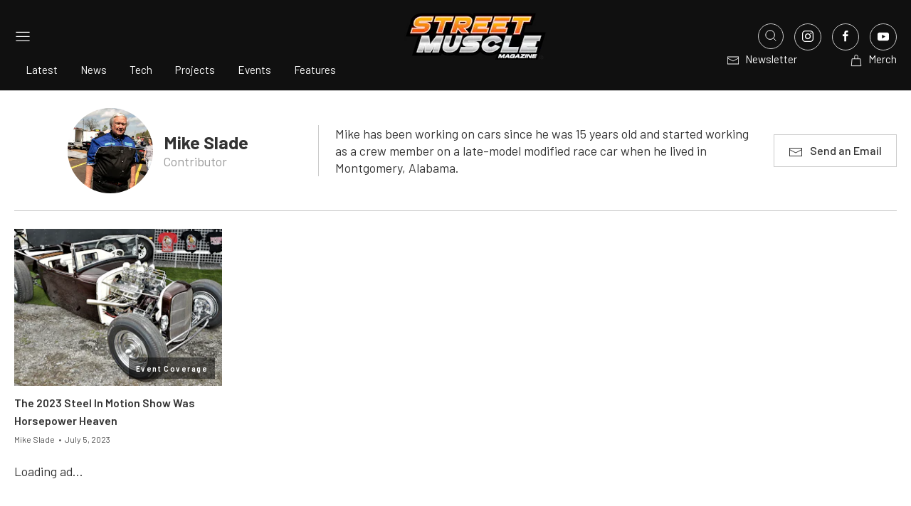

--- FILE ---
content_type: text/html; charset=UTF-8
request_url: https://www.streetmusclemag.com/author/mikeslade/
body_size: 25498
content:

<!doctype html>
<!--[if lt IE 7]><html class="no-js no-svg ie ie6 lt-ie9 lt-ie8 lt-ie7" lang="en-US"> <![endif]-->
<!--[if IE 7]><html class="no-js no-svg ie ie7 lt-ie9 lt-ie8" lang="en-US"> <![endif]-->
<!--[if IE 8]><html class="no-js no-svg ie ie8 lt-ie9" lang="en-US"> <![endif]-->
<!--[if gt IE 8]><!--><html class="no-js no-svg" lang="en-US"> <!--<![endif]-->
<head>
    <meta charset="UTF-8" />
    <link rel="stylesheet" href="https://www.streetmusclemag.com/app/themes/power-websites-theme/style.css" type="text/css" media="screen" />
    <meta http-equiv="Content-Type" content="text/html; charset=UTF-8" />
    <meta http-equiv="X-UA-Compatible" content="IE=edge">
    <meta name="viewport" content="width=device-width, initial-scale=1">
    <link rel="pingback" href="https://www.streetmusclemag.com/wp/xmlrpc.php" />
    <link rel="profile" href="http://gmpg.org/xfn/11">
    <link rel="preconnect" href="https://fonts.googleapis.com">
    <link rel="preconnect" href="https://fonts.gstatic.com" crossorigin>
    <link rel="preload" href="https://securepubads.g.doubleclick.net/tag/js/gpt.js" as="script">
    <link href="https://fonts.googleapis.com/css2?family=Barlow+Semi+Condensed:ital,wght@0,100;0,200;0,300;0,400;0,500;0,600;0,700;0,800;0,900;1,100;1,200;1,300;1,400;1,500;1,600;1,700;1,800;1,900&family=Barlow:ital,wght@0,100;0,200;0,300;0,400;0,500;0,600;0,700;0,800;0,900;1,100;1,200;1,300;1,400;1,500;1,600;1,700;1,800;1,900&family=Merriweather:ital,opsz,wght@0,18..144,300..900;1,18..144,300..900&family=Rubik:ital,wght@0,300..900;1,300..900&display=swap" rel="stylesheet" media="print" onload="this.media='all';">
    <noscript>
        <link href="https://fonts.googleapis.com/css2?family=Barlow+Semi+Condensed:ital,wght@0,100;0,200;0,300;0,400;0,500;0,600;0,700;0,800;0,900;1,100;1,200;1,300;1,400;1,500;1,600;1,700;1,800;1,900&family=Barlow:ital,wght@0,100;0,200;0,300;0,400;0,500;0,600;0,700;0,800;0,900;1,100;1,200;1,300;1,400;1,500;1,600;1,700;1,800;1,900&family=Merriweather:ital,opsz,wght@0,18..144,300..900;1,18..144,300..900&family=Rubik:ital,wght@0,300..900;1,300..900&display=swap" rel="stylesheet">
    </noscript>
    <script>
        let hptoAdState = sessionStorage.getItem("hptoadstate") || "expanded";
        document.documentElement.classList.add("hpto-ad-"+hptoAdState);

        console.log('hptoAdState:', hptoAdState);
    </script>
    <link rel="dns-prefetch" href="//streetmusclemag.imgix.net">
<link rel="preconnect" href="https://streetmusclemag.imgix.net" crossorigin>
<link rel="dns-prefetch" href="//speednik.imgix.net">
<link rel="preconnect" href="https://speednik.imgix.net" crossorigin>
<link rel="dns-prefetch" href="//power-websites.imgix.net">
<link rel="preconnect" href="https://power-websites.imgix.net" crossorigin>
<meta name='robots' content='index, follow, max-image-preview:large, max-snippet:-1, max-video-preview:-1' />

	<!-- This site is optimized with the Yoast SEO plugin v26.5 - https://yoast.com/wordpress/plugins/seo/ -->
	<title>Mike Slade, Author at Street Muscle</title>
	<link rel="canonical" href="https://www.streetmusclemag.com/author/mikeslade/" />
	<meta property="og:locale" content="en_US" />
	<meta property="og:type" content="profile" />
	<meta property="og:title" content="Mike Slade, Author at Street Muscle" />
	<meta property="og:url" content="https://www.streetmusclemag.com/author/mikeslade/" />
	<meta property="og:site_name" content="Street Muscle" />
	<meta property="og:image" content="https://secure.gravatar.com/avatar/29a977d4cdd0618683f155fa7834555f6954dc20588d10eb139ae08218d16be5?s=500&d=mm&r=g" />
	<meta name="twitter:card" content="summary_large_image" />
	<script type="application/ld+json" class="yoast-schema-graph">{"@context":"https://schema.org","@graph":[{"@type":"ProfilePage","@id":"https://www.streetmusclemag.com/author/mikeslade/","url":"https://www.streetmusclemag.com/author/mikeslade/","name":"Mike Slade, Author at Street Muscle","isPartOf":{"@id":"https://www.streetmusclemag.com/#website"},"breadcrumb":{"@id":"https://www.streetmusclemag.com/author/mikeslade/#breadcrumb"},"inLanguage":"en-US","potentialAction":[{"@type":"ReadAction","target":["https://www.streetmusclemag.com/author/mikeslade/"]}]},{"@type":"BreadcrumbList","@id":"https://www.streetmusclemag.com/author/mikeslade/#breadcrumb","itemListElement":[{"@type":"ListItem","position":1,"name":"Home","item":"https://www.streetmusclemag.com/"},{"@type":"ListItem","position":2,"name":"Archives for Mike Slade"}]},{"@type":"WebSite","@id":"https://www.streetmusclemag.com/#website","url":"https://www.streetmusclemag.com/","name":"Street Muscle","description":"Classic &amp; Modern Muscle Car News, Builds &amp; Tech","publisher":{"@id":"https://www.streetmusclemag.com/#organization"},"alternateName":"Street Muscle Magazine","potentialAction":[{"@type":"SearchAction","target":{"@type":"EntryPoint","urlTemplate":"https://www.streetmusclemag.com/?s={search_term_string}"},"query-input":{"@type":"PropertyValueSpecification","valueRequired":true,"valueName":"search_term_string"}}],"inLanguage":"en-US"},{"@type":"Organization","@id":"https://www.streetmusclemag.com/#organization","name":"Street Muscle","url":"https://www.streetmusclemag.com/","logo":{"@type":"ImageObject","inLanguage":"en-US","@id":"https://www.streetmusclemag.com/#/schema/logo/image/","url":"https://streetmusclemag.imgix.net/2025/10/streetmuscle-fb-www.streetmusclemag.com.jpg","contentUrl":"https://streetmusclemag.imgix.net/2025/10/streetmuscle-fb-www.streetmusclemag.com.jpg","width":1024,"height":1024,"caption":"Street Muscle"},"image":{"@id":"https://www.streetmusclemag.com/#/schema/logo/image/"}},{"@type":"Person","@id":"https://www.streetmusclemag.com/#/schema/person/62bae6457ae26c410c1518819e9443c4","name":"Mike Slade","image":{"@type":"ImageObject","inLanguage":"en-US","@id":"https://www.streetmusclemag.com/#/schema/person/image/","url":"https://secure.gravatar.com/avatar/29a977d4cdd0618683f155fa7834555f6954dc20588d10eb139ae08218d16be5?s=96&d=mm&r=g","contentUrl":"https://secure.gravatar.com/avatar/29a977d4cdd0618683f155fa7834555f6954dc20588d10eb139ae08218d16be5?s=96&d=mm&r=g","caption":"Mike Slade"},"description":"Mike has been working on cars since he was 15 years old and started working as a crew member on a late-model modified race car when he lived in Montgomery, Alabama.","mainEntityOfPage":{"@id":"https://www.streetmusclemag.com/author/mikeslade/"}}]}</script>
	<!-- / Yoast SEO plugin. -->


<link rel='dns-prefetch' href='//securepubads.g.doubleclick.net' />
<link rel='dns-prefetch' href='//www.streetmusclemag.com' />
<link rel='dns-prefetch' href='//www.googletagmanager.com' />
<link rel="alternate" type="application/rss+xml" title="Street Muscle &raquo; Feed" href="https://www.streetmusclemag.com/feed/" />
<link rel="alternate" type="application/rss+xml" title="Street Muscle &raquo; Posts by Mike Slade Feed" href="https://www.streetmusclemag.com/author/mikeslade/feed/" />
<!-- www.streetmusclemag.com is managing ads with Advanced Ads 2.0.14 – https://wpadvancedads.com/ --><script id="SM-ready">
			window.advanced_ads_ready=function(e,a){a=a||"complete";var d=function(e){return"interactive"===a?"loading"!==e:"complete"===e};d(document.readyState)?e():document.addEventListener("readystatechange",(function(a){d(a.target.readyState)&&e()}),{once:"interactive"===a})},window.advanced_ads_ready_queue=window.advanced_ads_ready_queue||[];		</script>
		<style id='wp-img-auto-sizes-contain-inline-css' type='text/css'>
img:is([sizes=auto i],[sizes^="auto," i]){contain-intrinsic-size:3000px 1500px}
/*# sourceURL=wp-img-auto-sizes-contain-inline-css */
</style>
<style id='wp-emoji-styles-inline-css' type='text/css'>

	img.wp-smiley, img.emoji {
		display: inline !important;
		border: none !important;
		box-shadow: none !important;
		height: 1em !important;
		width: 1em !important;
		margin: 0 0.07em !important;
		vertical-align: -0.1em !important;
		background: none !important;
		padding: 0 !important;
	}
/*# sourceURL=wp-emoji-styles-inline-css */
</style>
<style id='wp-block-library-inline-css' type='text/css'>
:root{--wp-block-synced-color:#7a00df;--wp-block-synced-color--rgb:122,0,223;--wp-bound-block-color:var(--wp-block-synced-color);--wp-editor-canvas-background:#ddd;--wp-admin-theme-color:#007cba;--wp-admin-theme-color--rgb:0,124,186;--wp-admin-theme-color-darker-10:#006ba1;--wp-admin-theme-color-darker-10--rgb:0,107,160.5;--wp-admin-theme-color-darker-20:#005a87;--wp-admin-theme-color-darker-20--rgb:0,90,135;--wp-admin-border-width-focus:2px}@media (min-resolution:192dpi){:root{--wp-admin-border-width-focus:1.5px}}.wp-element-button{cursor:pointer}:root .has-very-light-gray-background-color{background-color:#eee}:root .has-very-dark-gray-background-color{background-color:#313131}:root .has-very-light-gray-color{color:#eee}:root .has-very-dark-gray-color{color:#313131}:root .has-vivid-green-cyan-to-vivid-cyan-blue-gradient-background{background:linear-gradient(135deg,#00d084,#0693e3)}:root .has-purple-crush-gradient-background{background:linear-gradient(135deg,#34e2e4,#4721fb 50%,#ab1dfe)}:root .has-hazy-dawn-gradient-background{background:linear-gradient(135deg,#faaca8,#dad0ec)}:root .has-subdued-olive-gradient-background{background:linear-gradient(135deg,#fafae1,#67a671)}:root .has-atomic-cream-gradient-background{background:linear-gradient(135deg,#fdd79a,#004a59)}:root .has-nightshade-gradient-background{background:linear-gradient(135deg,#330968,#31cdcf)}:root .has-midnight-gradient-background{background:linear-gradient(135deg,#020381,#2874fc)}:root{--wp--preset--font-size--normal:16px;--wp--preset--font-size--huge:42px}.has-regular-font-size{font-size:1em}.has-larger-font-size{font-size:2.625em}.has-normal-font-size{font-size:var(--wp--preset--font-size--normal)}.has-huge-font-size{font-size:var(--wp--preset--font-size--huge)}.has-text-align-center{text-align:center}.has-text-align-left{text-align:left}.has-text-align-right{text-align:right}.has-fit-text{white-space:nowrap!important}#end-resizable-editor-section{display:none}.aligncenter{clear:both}.items-justified-left{justify-content:flex-start}.items-justified-center{justify-content:center}.items-justified-right{justify-content:flex-end}.items-justified-space-between{justify-content:space-between}.screen-reader-text{border:0;clip-path:inset(50%);height:1px;margin:-1px;overflow:hidden;padding:0;position:absolute;width:1px;word-wrap:normal!important}.screen-reader-text:focus{background-color:#ddd;clip-path:none;color:#444;display:block;font-size:1em;height:auto;left:5px;line-height:normal;padding:15px 23px 14px;text-decoration:none;top:5px;width:auto;z-index:100000}html :where(.has-border-color){border-style:solid}html :where([style*=border-top-color]){border-top-style:solid}html :where([style*=border-right-color]){border-right-style:solid}html :where([style*=border-bottom-color]){border-bottom-style:solid}html :where([style*=border-left-color]){border-left-style:solid}html :where([style*=border-width]){border-style:solid}html :where([style*=border-top-width]){border-top-style:solid}html :where([style*=border-right-width]){border-right-style:solid}html :where([style*=border-bottom-width]){border-bottom-style:solid}html :where([style*=border-left-width]){border-left-style:solid}html :where(img[class*=wp-image-]){height:auto;max-width:100%}:where(figure){margin:0 0 1em}html :where(.is-position-sticky){--wp-admin--admin-bar--position-offset:var(--wp-admin--admin-bar--height,0px)}@media screen and (max-width:600px){html :where(.is-position-sticky){--wp-admin--admin-bar--position-offset:0px}}

/*# sourceURL=wp-block-library-inline-css */
</style><style id='global-styles-inline-css' type='text/css'>
:root{--wp--preset--aspect-ratio--square: 1;--wp--preset--aspect-ratio--4-3: 4/3;--wp--preset--aspect-ratio--3-4: 3/4;--wp--preset--aspect-ratio--3-2: 3/2;--wp--preset--aspect-ratio--2-3: 2/3;--wp--preset--aspect-ratio--16-9: 16/9;--wp--preset--aspect-ratio--9-16: 9/16;--wp--preset--color--black: #000000;--wp--preset--color--cyan-bluish-gray: #abb8c3;--wp--preset--color--white: #ffffff;--wp--preset--color--pale-pink: #f78da7;--wp--preset--color--vivid-red: #cf2e2e;--wp--preset--color--luminous-vivid-orange: #ff6900;--wp--preset--color--luminous-vivid-amber: #fcb900;--wp--preset--color--light-green-cyan: #7bdcb5;--wp--preset--color--vivid-green-cyan: #00d084;--wp--preset--color--pale-cyan-blue: #8ed1fc;--wp--preset--color--vivid-cyan-blue: #0693e3;--wp--preset--color--vivid-purple: #9b51e0;--wp--preset--gradient--vivid-cyan-blue-to-vivid-purple: linear-gradient(135deg,rgb(6,147,227) 0%,rgb(155,81,224) 100%);--wp--preset--gradient--light-green-cyan-to-vivid-green-cyan: linear-gradient(135deg,rgb(122,220,180) 0%,rgb(0,208,130) 100%);--wp--preset--gradient--luminous-vivid-amber-to-luminous-vivid-orange: linear-gradient(135deg,rgb(252,185,0) 0%,rgb(255,105,0) 100%);--wp--preset--gradient--luminous-vivid-orange-to-vivid-red: linear-gradient(135deg,rgb(255,105,0) 0%,rgb(207,46,46) 100%);--wp--preset--gradient--very-light-gray-to-cyan-bluish-gray: linear-gradient(135deg,rgb(238,238,238) 0%,rgb(169,184,195) 100%);--wp--preset--gradient--cool-to-warm-spectrum: linear-gradient(135deg,rgb(74,234,220) 0%,rgb(151,120,209) 20%,rgb(207,42,186) 40%,rgb(238,44,130) 60%,rgb(251,105,98) 80%,rgb(254,248,76) 100%);--wp--preset--gradient--blush-light-purple: linear-gradient(135deg,rgb(255,206,236) 0%,rgb(152,150,240) 100%);--wp--preset--gradient--blush-bordeaux: linear-gradient(135deg,rgb(254,205,165) 0%,rgb(254,45,45) 50%,rgb(107,0,62) 100%);--wp--preset--gradient--luminous-dusk: linear-gradient(135deg,rgb(255,203,112) 0%,rgb(199,81,192) 50%,rgb(65,88,208) 100%);--wp--preset--gradient--pale-ocean: linear-gradient(135deg,rgb(255,245,203) 0%,rgb(182,227,212) 50%,rgb(51,167,181) 100%);--wp--preset--gradient--electric-grass: linear-gradient(135deg,rgb(202,248,128) 0%,rgb(113,206,126) 100%);--wp--preset--gradient--midnight: linear-gradient(135deg,rgb(2,3,129) 0%,rgb(40,116,252) 100%);--wp--preset--font-size--small: 13px;--wp--preset--font-size--medium: 20px;--wp--preset--font-size--large: 36px;--wp--preset--font-size--x-large: 42px;--wp--preset--spacing--20: 0.44rem;--wp--preset--spacing--30: 0.67rem;--wp--preset--spacing--40: 1rem;--wp--preset--spacing--50: 1.5rem;--wp--preset--spacing--60: 2.25rem;--wp--preset--spacing--70: 3.38rem;--wp--preset--spacing--80: 5.06rem;--wp--preset--shadow--natural: 6px 6px 9px rgba(0, 0, 0, 0.2);--wp--preset--shadow--deep: 12px 12px 50px rgba(0, 0, 0, 0.4);--wp--preset--shadow--sharp: 6px 6px 0px rgba(0, 0, 0, 0.2);--wp--preset--shadow--outlined: 6px 6px 0px -3px rgb(255, 255, 255), 6px 6px rgb(0, 0, 0);--wp--preset--shadow--crisp: 6px 6px 0px rgb(0, 0, 0);}:where(.is-layout-flex){gap: 0.5em;}:where(.is-layout-grid){gap: 0.5em;}body .is-layout-flex{display: flex;}.is-layout-flex{flex-wrap: wrap;align-items: center;}.is-layout-flex > :is(*, div){margin: 0;}body .is-layout-grid{display: grid;}.is-layout-grid > :is(*, div){margin: 0;}:where(.wp-block-columns.is-layout-flex){gap: 2em;}:where(.wp-block-columns.is-layout-grid){gap: 2em;}:where(.wp-block-post-template.is-layout-flex){gap: 1.25em;}:where(.wp-block-post-template.is-layout-grid){gap: 1.25em;}.has-black-color{color: var(--wp--preset--color--black) !important;}.has-cyan-bluish-gray-color{color: var(--wp--preset--color--cyan-bluish-gray) !important;}.has-white-color{color: var(--wp--preset--color--white) !important;}.has-pale-pink-color{color: var(--wp--preset--color--pale-pink) !important;}.has-vivid-red-color{color: var(--wp--preset--color--vivid-red) !important;}.has-luminous-vivid-orange-color{color: var(--wp--preset--color--luminous-vivid-orange) !important;}.has-luminous-vivid-amber-color{color: var(--wp--preset--color--luminous-vivid-amber) !important;}.has-light-green-cyan-color{color: var(--wp--preset--color--light-green-cyan) !important;}.has-vivid-green-cyan-color{color: var(--wp--preset--color--vivid-green-cyan) !important;}.has-pale-cyan-blue-color{color: var(--wp--preset--color--pale-cyan-blue) !important;}.has-vivid-cyan-blue-color{color: var(--wp--preset--color--vivid-cyan-blue) !important;}.has-vivid-purple-color{color: var(--wp--preset--color--vivid-purple) !important;}.has-black-background-color{background-color: var(--wp--preset--color--black) !important;}.has-cyan-bluish-gray-background-color{background-color: var(--wp--preset--color--cyan-bluish-gray) !important;}.has-white-background-color{background-color: var(--wp--preset--color--white) !important;}.has-pale-pink-background-color{background-color: var(--wp--preset--color--pale-pink) !important;}.has-vivid-red-background-color{background-color: var(--wp--preset--color--vivid-red) !important;}.has-luminous-vivid-orange-background-color{background-color: var(--wp--preset--color--luminous-vivid-orange) !important;}.has-luminous-vivid-amber-background-color{background-color: var(--wp--preset--color--luminous-vivid-amber) !important;}.has-light-green-cyan-background-color{background-color: var(--wp--preset--color--light-green-cyan) !important;}.has-vivid-green-cyan-background-color{background-color: var(--wp--preset--color--vivid-green-cyan) !important;}.has-pale-cyan-blue-background-color{background-color: var(--wp--preset--color--pale-cyan-blue) !important;}.has-vivid-cyan-blue-background-color{background-color: var(--wp--preset--color--vivid-cyan-blue) !important;}.has-vivid-purple-background-color{background-color: var(--wp--preset--color--vivid-purple) !important;}.has-black-border-color{border-color: var(--wp--preset--color--black) !important;}.has-cyan-bluish-gray-border-color{border-color: var(--wp--preset--color--cyan-bluish-gray) !important;}.has-white-border-color{border-color: var(--wp--preset--color--white) !important;}.has-pale-pink-border-color{border-color: var(--wp--preset--color--pale-pink) !important;}.has-vivid-red-border-color{border-color: var(--wp--preset--color--vivid-red) !important;}.has-luminous-vivid-orange-border-color{border-color: var(--wp--preset--color--luminous-vivid-orange) !important;}.has-luminous-vivid-amber-border-color{border-color: var(--wp--preset--color--luminous-vivid-amber) !important;}.has-light-green-cyan-border-color{border-color: var(--wp--preset--color--light-green-cyan) !important;}.has-vivid-green-cyan-border-color{border-color: var(--wp--preset--color--vivid-green-cyan) !important;}.has-pale-cyan-blue-border-color{border-color: var(--wp--preset--color--pale-cyan-blue) !important;}.has-vivid-cyan-blue-border-color{border-color: var(--wp--preset--color--vivid-cyan-blue) !important;}.has-vivid-purple-border-color{border-color: var(--wp--preset--color--vivid-purple) !important;}.has-vivid-cyan-blue-to-vivid-purple-gradient-background{background: var(--wp--preset--gradient--vivid-cyan-blue-to-vivid-purple) !important;}.has-light-green-cyan-to-vivid-green-cyan-gradient-background{background: var(--wp--preset--gradient--light-green-cyan-to-vivid-green-cyan) !important;}.has-luminous-vivid-amber-to-luminous-vivid-orange-gradient-background{background: var(--wp--preset--gradient--luminous-vivid-amber-to-luminous-vivid-orange) !important;}.has-luminous-vivid-orange-to-vivid-red-gradient-background{background: var(--wp--preset--gradient--luminous-vivid-orange-to-vivid-red) !important;}.has-very-light-gray-to-cyan-bluish-gray-gradient-background{background: var(--wp--preset--gradient--very-light-gray-to-cyan-bluish-gray) !important;}.has-cool-to-warm-spectrum-gradient-background{background: var(--wp--preset--gradient--cool-to-warm-spectrum) !important;}.has-blush-light-purple-gradient-background{background: var(--wp--preset--gradient--blush-light-purple) !important;}.has-blush-bordeaux-gradient-background{background: var(--wp--preset--gradient--blush-bordeaux) !important;}.has-luminous-dusk-gradient-background{background: var(--wp--preset--gradient--luminous-dusk) !important;}.has-pale-ocean-gradient-background{background: var(--wp--preset--gradient--pale-ocean) !important;}.has-electric-grass-gradient-background{background: var(--wp--preset--gradient--electric-grass) !important;}.has-midnight-gradient-background{background: var(--wp--preset--gradient--midnight) !important;}.has-small-font-size{font-size: var(--wp--preset--font-size--small) !important;}.has-medium-font-size{font-size: var(--wp--preset--font-size--medium) !important;}.has-large-font-size{font-size: var(--wp--preset--font-size--large) !important;}.has-x-large-font-size{font-size: var(--wp--preset--font-size--x-large) !important;}
/*# sourceURL=global-styles-inline-css */
</style>

<style id='classic-theme-styles-inline-css' type='text/css'>
/*! This file is auto-generated */
.wp-block-button__link{color:#fff;background-color:#32373c;border-radius:9999px;box-shadow:none;text-decoration:none;padding:calc(.667em + 2px) calc(1.333em + 2px);font-size:1.125em}.wp-block-file__button{background:#32373c;color:#fff;text-decoration:none}
/*# sourceURL=/wp-includes/css/classic-themes.min.css */
</style>
<link rel='stylesheet' id='COMMENTING_BLOCK-css' href='https://www.streetmusclemag.com/app/plugins/commenting-feature-premium/admin/assets/js/dist/styles/dashboardeditorStyle.build.min.css?ver=5.2' type='text/css' media='all' />
<link rel='stylesheet' id='request-access-style-css' href='https://www.streetmusclemag.com/app/plugins/commenting-feature-premium/admin/assets/js/dist/styles/frontStyle.build.min.css?ver=594989403' type='text/css' media='' />
<link rel='stylesheet' id='sage-critical-css' href='https://www.streetmusclemag.com/app/themes/power-websites-theme/dist/css/app.min.critical.css?ver=5.16.0' type='text/css' media='all' />
<link rel='stylesheet' id='uikit-css' href='https://www.streetmusclemag.com/app/themes/power-websites-theme/dist/css/uikit.min.css?ver=3.19.1' type='text/css' media='all' />
<link rel="preload" as="style" href="https://www.streetmusclemag.com/app/themes/power-websites-theme/dist/css/app.min.css?ver=5.16.0" onload="this.onload=null;this.rel='stylesheet'"><noscript><link rel="stylesheet" href="https://www.streetmusclemag.com/app/themes/power-websites-theme/dist/css/app.min.css?ver=5.16.0"></noscript><link rel="preload" as="style" href="https://www.streetmusclemag.com/app/themes/power-websites-theme/assets/vendor/slick/slick.css?ver=1.8.1" onload="this.onload=null;this.rel='stylesheet'"><noscript><link rel="stylesheet" href="https://www.streetmusclemag.com/app/themes/power-websites-theme/assets/vendor/slick/slick.css?ver=1.8.1"></noscript><link rel="preload" as="style" href="https://www.streetmusclemag.com/app/themes/power-websites-theme/assets/vendor/slick/slick-theme.css?ver=1.8.1" onload="this.onload=null;this.rel='stylesheet'"><noscript><link rel="stylesheet" href="https://www.streetmusclemag.com/app/themes/power-websites-theme/assets/vendor/slick/slick-theme.css?ver=1.8.1"></noscript><script type="text/javascript" defer="defer" src="https://www.streetmusclemag.com/wp/wp-includes/js/jquery/jquery.min.js?ver=3.7.1" id="jquery-core-js"></script>
<script type="text/javascript" defer="defer" src="https://www.streetmusclemag.com/wp/wp-includes/js/jquery/jquery-migrate.min.js?ver=3.4.1" id="jquery-migrate-js"></script>
<script type="text/javascript" id="advanced-ads-advanced-js-js-extra">
/* <![CDATA[ */
var advads_options = {"blog_id":"1","privacy":{"enabled":false,"state":"not_needed"}};
//# sourceURL=advanced-ads-advanced-js-js-extra
/* ]]> */
</script>
<script type="text/javascript" defer="defer" src="https://www.streetmusclemag.com/app/plugins/advanced-ads/public/assets/js/advanced.min.js?ver=2.0.14" id="advanced-ads-advanced-js-js"></script>

<!-- Google tag (gtag.js) snippet added by Site Kit -->
<!-- Google Analytics snippet added by Site Kit -->
<script type="text/javascript" defer="defer" src="https://www.googletagmanager.com/gtag/js?id=GT-PJSWQ62" id="google_gtagjs-js" async></script>
<script type="text/javascript" id="google_gtagjs-js-after">
/* <![CDATA[ */
window.dataLayer = window.dataLayer || [];function gtag(){dataLayer.push(arguments);}
gtag("set","linker",{"domains":["www.streetmusclemag.com"]});
gtag("js", new Date());
gtag("set", "developer_id.dZTNiMT", true);
gtag("config", "GT-PJSWQ62");
 window._googlesitekit = window._googlesitekit || {}; window._googlesitekit.throttledEvents = []; window._googlesitekit.gtagEvent = (name, data) => { var key = JSON.stringify( { name, data } ); if ( !! window._googlesitekit.throttledEvents[ key ] ) { return; } window._googlesitekit.throttledEvents[ key ] = true; setTimeout( () => { delete window._googlesitekit.throttledEvents[ key ]; }, 5 ); gtag( "event", name, { ...data, event_source: "site-kit" } ); }; 
//# sourceURL=google_gtagjs-js-after
/* ]]> */
</script>
<script type="text/javascript" src="https://www.streetmusclemag.com/app/themes/power-websites-theme/dist/scripts/hpto-ad.min.js?ver=5.16.0" id="hpto-ad-js"></script>
<link rel="https://api.w.org/" href="https://www.streetmusclemag.com/wp-json/" /><link rel="alternate" title="JSON" type="application/json" href="https://www.streetmusclemag.com/wp-json/wp/v2/users/405" /><link rel="EditURI" type="application/rsd+xml" title="RSD" href="https://www.streetmusclemag.com/wp/xmlrpc.php?rsd" />
<meta name="generator" content="WordPress 6.9" />
<meta name="generator" content="Site Kit by Google 1.167.0" /><!-- Stream WordPress user activity plugin v4.1.1 -->
		<script type="text/javascript">
			var advadsCfpQueue = [];
			var advadsCfpAd = function( adID ) {
				if ( 'undefined' === typeof advadsProCfp ) {
					advadsCfpQueue.push( adID )
				} else {
					advadsProCfp.addElement( adID )
				}
			}
		</script>
		<style id='critical-css'>body,html{scroll-behavior:smooth}.content-wrapper{max-width:1440px;margin:0 auto;overflow:hidden;padding:0 18px}.content-wrapper.small{max-width:688px}@media (min-width:640px){.content-wrapper{padding:0 24px}}@media (min-width:960px){.content-wrapper{padding:0 20px}}.link-icon{position:relative;display:block;width:36px;height:36px;min-height:unset;border-radius:50%;border:1px solid var(--social-media-border-color);color:var(--social-media-color)!important;background-color:var(--social-media-background-color);cursor:pointer;transition:all .3s ease}.link-icon *{color:var(--social-media-color)!important;line-height:unset!important;font-size:1px!important}.link-icon:focus,.link-icon:hover{color:var(--social-media-hover-color)!important;border:1px solid var(--social-media-hover-border-color);background-color:var(--social-media-hover-background-color)}.link-icon:focus *,.link-icon:hover *{color:var(--social-media-hover-color)!important}.hover-opacity .button-icon,.hover-opacity .button-icon span,.hover-opacity .button-icon span svg *{color:var(--navbar-text-color)!important}.hover-opacity a{transition:opacity .3s ease}.button-icon .uk-icon{margin-right:8px}figure figcaption{position:relative;padding:16px 18px;background-color:#333;color:#e6e6e6!important;font-size:14px!important;line-height:21px!important;font-weight:400!important}figure figcaption *{color:#e6e6e6!important}figure figcaption .uk-icon{top:50%;left:24px;transform:translateY(-50%)}@media (min-width:960px){figure figcaption{padding:16px 24px 16px 72px}}figure.post-thumbnail{position:relative;left:50%;transform:translateX(-50%);width:fit-content}figure.post-thumbnail figcaption{position:absolute!important;width:calc(100% - 96px)}.uk-grid.custom-grid{margin-left:-24px}.uk-grid.custom-grid>div{padding-left:24px}p:has(iframe[src^="https://www.youtube.com/embed/"]){position:relative;padding:56.25% 0 0;margin:0;height:0}.padding{padding:50px 0!important}.padding-small{padding:25px 0!important}@media (min-width:960px){.padding{padding:75px 0!important}.padding-small{padding:25px 0!important}}.padding.remove-top{padding-top:0!important}.button{font-family:Barlow,sans-serif!important;font-weight:500;display:inline-flex;align-items:center;border-width:1px;border-style:solid;border-color:transparent;text-decoration:none;transition:all .5s ease;line-height:20px;cursor:pointer}.button:focus,.button:hover{border-width:1px;border-style:solid;border-color:transparent;text-decoration:none}.button *{transition:all .5s ease}.button--circle{width:35px;height:35px;border-radius:50%;border:1px solid var(--main-color);background:var(--main-color);position:relative;transition:all .3s ease;display:inline-flex;align-items:center;justify-content:center}.button--circle:focus,.button--circle:hover{border-color:var(--hover-color);background-color:var(--hover-color)}.button--circle::after{content:"";position:absolute;top:50%;left:50%;transform:translate(-50%,-50%);width:16px;height:16px;background-color:#fff;transition:all .3s ease;-webkit-mask-image:url('data:image/svg+xml,<svg xmlns="http://www.w3.org/2000/svg" width="21" height="20" viewBox="0 0 21 20" fill="none"><path d="M4.66699 10H16.3337M16.3337 10L11.3337 15M16.3337 10L11.3337 5" stroke="%23121212" stroke-width="1.5" stroke-linecap="round" stroke-linejoin="round"/></svg>');-webkit-mask-repeat:no-repeat;-webkit-mask-size:contain;-webkit-mask-position:center;mask-image:url('data:image/svg+xml,<svg xmlns="http://www.w3.org/2000/svg" width="21" height="20" viewBox="0 0 21 20" fill="none"><path d="M4.66699 10H16.3337M16.3337 10L11.3337 15M16.3337 10L11.3337 5" stroke="%23121212" stroke-width="1.5" stroke-linecap="round" stroke-linejoin="round"/></svg>');mask-repeat:no-repeat;mask-size:contain;mask-position:center}.button--circle--prev::after{-webkit-mask-image:url('data:image/svg+xml,<svg xmlns="http://www.w3.org/2000/svg" width="21" height="20" viewBox="0 0 21 20" fill="none"><path d="M16.333 10H4.66634M4.66634 10L9.66634 5M4.66634 10L9.66634 15" stroke="%23121212" stroke-width="1.5" stroke-linecap="round" stroke-linejoin="round"/></svg>');mask-image:url('data:image/svg+xml,<svg xmlns="http://www.w3.org/2000/svg" width="21" height="20" viewBox="0 0 21 20" fill="none"><path d="M16.333 10H4.66634M4.66634 10L9.66634 5M4.66634 10L9.66634 15" stroke="%23121212" stroke-width="1.5" stroke-linecap="round" stroke-linejoin="round"/></svg>')}.button--circle--next::after{-webkit-mask-image:url('data:image/svg+xml,<svg xmlns="http://www.w3.org/2000/svg" width="21" height="20" viewBox="0 0 21 20" fill="none"><path d="M4.66699 10H16.3337M16.3337 10L11.3337 15M16.3337 10L11.3337 5" stroke="%23121212" stroke-width="1.5" stroke-linecap="round" stroke-linejoin="round"/></svg>');mask-image:url('data:image/svg+xml,<svg xmlns="http://www.w3.org/2000/svg" width="21" height="20" viewBox="0 0 21 20" fill="none"><path d="M4.66699 10H16.3337M16.3337 10L11.3337 15M16.3337 10L11.3337 5" stroke="%23121212" stroke-width="1.5" stroke-linecap="round" stroke-linejoin="round"/></svg>')}a,a:focus,a:hover,button,button:focus,button:hover{border:0;outline:0}input,input:focus,input:hover{outline:0}input{width:100%}@media (min-width:640px){input{width:auto}}header .navbar{background-color:var(--navbar-bg-color);padding:17px 0;border-bottom:1px solid #ccc}header .navbar-logo{max-width:200px}@media (min-width:1200px){header .navbar-items{display:flex;justify-content:space-between;align-items:center}}header .navbar-sidebar a,header .navbar-sidebar a *{color:var(--navbar-text-color)}header .navbar-sidebar button,header .navbar-sidebar button *{color:var(--navbar-text-color);background:0 0;padding:0;cursor:pointer}header .navbar-menu{margin-top:30px}@media (min-width:1200px){header .navbar-menu{margin-top:0}}header .navbar-menu .main-menu-items{display:flex;justify-content:space-between}@media (min-width:640px){header .navbar-menu .main-menu-items{justify-content:center}header .navbar-menu .main-menu-items>div{margin:0 16px}}header .navbar-menu .main-menu-items a{text-decoration:none}header .navbar-menu .main-menu-items a{font-size:12px}@media screen and (min-width:480px){header .navbar-menu .main-menu-items a{font-size:calc(12px + 4 * (100vw - 480px)/ 960)}}@media screen and (min-width:1440px){header .navbar-menu .main-menu-items a{font-size:16px}}header .navbar-menu.hover-opacity a{transition:opacity .3s ease;text-decoration:none;color:var(--navbar-text-color)}header .navbar-menu.hover-opacity a:hover{color:var(--navbar-text-color)}header .navbar-buttons a,header .navbar-buttons a span{text-decoration:none}header .navbar-buttons a,header .navbar-buttons a span{font-size:12px}@media screen and (min-width:480px){header .navbar-buttons a,header .navbar-buttons a span{font-size:calc(12px + 4 * (100vw - 480px)/ 960)}}@media screen and (min-width:1440px){header .navbar-buttons a,header .navbar-buttons a span{font-size:16px}}header .button-icon{padding-left:34px}header .search-input{background-color:var(--navbar-bg-color);padding:25px 0;display:none}@media (min-width:960px){header .search-input{padding:60px 0}}header .search-input input{border:none;border-bottom:1px solid #fff!important;padding:0 0 15px;height:35px;box-sizing:content-box;background-color:transparent;color:var(--navbar-text-color)!important}header .search-input input:focus{background-color:transparent}@media (min-width:960px){header .search-input input{padding:0 0 20px;height:40px}}header .search-input input{font-size:14px}@media screen and (min-width:480px){header .search-input input{font-size:calc(14px + 14 * (100vw - 480px)/ 960)}}@media screen and (min-width:1440px){header .search-input input{font-size:28px}}header .search-input input::placeholder{color:var(--navbar-text-color);opacity:.5}header .search-input button{background-color:transparent;cursor:pointer}:root{--ad-spacing-y:7%;--ad-spacing-y-mobile:10%;--ad-spacing-x:1.75%;--ad-spacing-x-mobile:3.25%;--ratio-desktop-expanded:4/1;--ratio-desktop-collapsed:10/1;--ratio-mobile-expanded:16/9;--ratio-mobile-collapsed:640/213}.single-post .related-posts{background-color:#f5f6f8}.single-post .related-posts .content-wrapper{max-width:unset;padding:0}.single-post .related-posts--grid .post-teaser{width:calc(100% - 10px);margin:0 5px}@media (min-width:960px){.single-post .related-posts--grid{display:flex;margin-left:-24px}.single-post .related-posts--grid>div{padding-left:24px;width:33.3333333333%}.single-post .related-posts--grid>div .post-teaser{width:100%;margin:0 auto}}@media (min-width:960px){.single-post .related-posts .content-wrapper{max-width:1440px;padding:0 20px}}.post-ad{padding:50px 0!important;position:relative;z-index:0;text-align:center;min-height:1px}.post-ad:has(div[id^=google_ads_iframe]:empty){display:none}.post-ad::before{content:"";position:absolute;top:0;left:50%;height:100%;width:100vw;transform:translateX(-50%);background:#ededed;z-index:-1}@media screen and (min-width:1424px){.post-ad::before{max-width:none}}.post-ad::after{content:"ADVERTISEMENT";position:absolute;top:15px;left:50%;width:100%;height:30px;transform:translateX(-50%);font-size:12px;line-height:30px;z-index:1;color:#3d3d3d;text-align:center}.teaser-list.uk-grid{margin-left:-24px}.teaser-list.uk-grid>div{padding-left:24px}.post-teaser.card a{padding:85px 35px;background-size:cover;background-position:center;position:relative;box-sizing:border-box}.post-teaser.card a::before{content:"";position:absolute;top:0;left:0;width:100%;height:100%;background:linear-gradient(0deg,rgba(0,0,0,.5) 0,rgba(0,0,0,.5) 100%)}@media (min-width:960px){.post-teaser.card a{padding:100px 35px}}.post-teaser.card a,.post-teaser.card a *{text-decoration:none;color:#fff!important;position:relative;z-index:1;line-height:32px;letter-spacing:-.24px;font-weight:700}.post-teaser:not(.card)>a{width:100%;height:221px;background:linear-gradient(0deg,rgba(0,0,0,.5) 0,rgba(0,0,0,.5) 100%);overflow:hidden;display:block;position:relative}.post-teaser:not(.card)>a img{width:100%;height:100%;object-fit:cover;transition:transform .3s ease;transform-origin:center center;display:block}.post-teaser:not(.card)>a:hover img{transform:scale(1.2,1.2)}.post-teaser:not(.card)>a:hover~div a{color:var(--main-color)!important}.post-teaser:not(.card) h2.post-title{font-weight:600!important;line-height:24px;margin:8px 0}.post-teaser:not(.card) h2.post-title *{color:#333;font-weight:600!important;text-decoration:none}.post-teaser:not(.card) h2.post-title *{font-size:14px}@media screen and (min-width:480px){.post-teaser:not(.card) h2.post-title *{font-size:calc(14px + 2 * (100vw - 480px)/ 960)}}@media screen and (min-width:1440px){.post-teaser:not(.card) h2.post-title *{font-size:16px}}.post-teaser:not(.card) h2.post-title :hover{color:var(--main-color)!important}.post-teaser:not(.card) .post-details *{font-size:12px!important;color:#505050;line-height:18px}.post-teaser .post-category{position:absolute;bottom:10px;right:10px;background:rgba(0,0,0,.5);color:#fff!important;width:fit-content;padding:0 10px;font-size:12px!important;font-family:"Barlow Semi Condensed",sans-serif;font-weight:600;line-height:30px;letter-spacing:1.44px}@media screen and (max-width:639px){.post-teaser.teaser-big{position:relative;left:50%;transform:translateX(-50%);min-width:100vw}}.post-teaser.teaser-big>a{flex-grow:1;height:100%}@media (min-width:960px){.post-teaser.teaser-big>a{height:440px}.post-teaser.teaser-big>a picture,.post-teaser.teaser-big>a picture img{height:440px}}@media (min-width:640px) and (max-width:959px){.teaser-list.main .uk-grid.teaser-list>div .post-teaser.teaser-big>a{height:auto;aspect-ratio:16/9}.teaser-list.main .uk-grid.teaser-list>div .post-teaser.teaser-big>a img{width:100%;height:100%;object-fit:cover}}.post-teaser.teaser-big .post-teaser--details{padding:18px;background-color:#f5f6f8}@media (min-width:960px){.post-teaser.teaser-big .post-teaser--details{padding:24px}}.post-teaser.teaser-big .post-teaser--details h2.post-title,.post-teaser.teaser-big .post-teaser--details h2.post-title *{font-weight:700!important}.post-teaser.teaser-big .post-teaser--details h2.post-title,.post-teaser.teaser-big .post-teaser--details h2.post-title *{font-size:18px}@media screen and (min-width:480px){.post-teaser.teaser-big .post-teaser--details h2.post-title,.post-teaser.teaser-big .post-teaser--details h2.post-title *{font-size:calc(18px + 8 * (100vw - 480px)/ 960)}}@media screen and (min-width:1440px){.post-teaser.teaser-big .post-teaser--details h2.post-title,.post-teaser.teaser-big .post-teaser--details h2.post-title *{font-size:26px}}.post-teaser.teaser-big .post-teaser--details p.post-excerpt{font-family:Barlow,sans-serif!important;line-height:24px;position:relative;padding-left:20px}.post-teaser.teaser-big .post-teaser--details p.post-excerpt{font-size:12px}@media screen and (min-width:480px){.post-teaser.teaser-big .post-teaser--details p.post-excerpt{font-size:calc(12px + 4 * (100vw - 480px)/ 960)}}@media screen and (min-width:1440px){.post-teaser.teaser-big .post-teaser--details p.post-excerpt{font-size:16px}}.post-teaser.teaser-big .post-teaser--details p.post-excerpt span.uk-icon{position:absolute;top:-3px;left:-6px}.post-teaser.teaser-big .post-teaser--details p.post-excerpt span.uk-icon,.post-teaser.teaser-big .post-teaser--details p.post-excerpt span.uk-icon *{color:var(--main-color)}@media screen and (max-width:639px){.post-teaser.teaser-small.internal{display:flex;align-items:flex-start}.post-teaser.teaser-small.internal a{width:40%;margin-right:16px;height:85px}.post-teaser.teaser-small.internal a .post-category{display:none}.post-teaser.teaser-small.internal div.post-teaser--details{width:60%}.post-teaser.teaser-small.internal div.post-teaser--details .post-title{margin-top:0!important}}.post-teaser.text-first .post-teaser--details{order:-1;margin-right:16px}.post-teaser.text-first a{margin-right:0!important}.post-teaser.small-on-desktop.internal{display:flex;align-items:flex-start}.post-teaser.small-on-desktop.internal>a{width:128px;margin-right:16px;height:85px}.post-teaser.small-on-desktop.internal>a .post-category{display:none}.post-teaser.small-on-desktop.internal div.post-teaser--details{width:60%}.post-teaser.small-on-desktop.internal div.post-teaser--details .post-title{margin-top:0!important}.suggested-articles h2 span{color:#505050;font-family:Barlow,sans-serif;font-size:12px;font-style:normal;font-weight:500;line-height:18px;letter-spacing:.36px}@media screen and (max-width:960px){.suggested-articles .slick-list{overflow:visible}.suggested-articles .slick-list .post-teaser{margin:0 5px}.suggested-articles .slick-list .post-teaser a{height:107px}}@media screen and (max-width:639px){.homepage-news-grid .content-wrapper,.homepage-news-grid .grid-container{padding:0!important}}.homepage-news-grid .grid-container{border-bottom:1px solid #ccc}@media (min-width:960px){.homepage-news-grid .grid-container{margin-bottom:25px}}.homepage-news-grid .first-column-posts .column-post-image,.homepage-news-grid .second-column-posts .column-post-image{height:221px;background-size:cover;background-position:center}.homepage-news-grid .first-column-posts .first-column-post,.homepage-news-grid .second-column-posts .first-column-post{background-color:#f5f6f8;padding:0 18px}@media (min-width:640px){.homepage-news-grid .first-column-posts .first-column-post,.homepage-news-grid .second-column-posts .first-column-post{padding:0 24px}}.homepage-news-grid .first-column-posts .first-column-post.first-post,.homepage-news-grid .second-column-posts .first-column-post.first-post{padding:0}.homepage-news-grid .first-column-posts .first-column-post.first-post .first-column-post--details,.homepage-news-grid .second-column-posts .first-column-post.first-post .first-column-post--details{padding:18px}@media (min-width:640px){.homepage-news-grid .first-column-posts .first-column-post.first-post .first-column-post--details,.homepage-news-grid .second-column-posts .first-column-post.first-post .first-column-post--details{padding:24px}}.homepage-news-grid .first-column-posts .first-column-post--details,.homepage-news-grid .second-column-posts .first-column-post--details{padding:18px 0;border-bottom:1px solid #ccc}@media (min-width:640px){.homepage-news-grid .first-column-posts .first-column-post--details,.homepage-news-grid .second-column-posts .first-column-post--details{padding:24px 0}}.homepage-news-grid .first-column-posts .first-column-post a.post-image,.homepage-news-grid .second-column-posts .first-column-post a.post-image{height:85px;position:relative;overflow:hidden;display:block}.homepage-news-grid .first-column-posts .first-column-post a.post-image img,.homepage-news-grid .second-column-posts .first-column-post a.post-image img{width:100%;height:100%;object-fit:cover;transition:transform .3s ease;transform-origin:center center;display:block}.homepage-news-grid .first-column-posts .first-column-post a.post-image:hover img,.homepage-news-grid .second-column-posts .first-column-post a.post-image:hover img{transform:scale(1.2,1.2)}.homepage-news-grid .first-column-posts .first-column-post:hover .post-details,.homepage-news-grid .first-column-posts .first-column-post:hover .post-title,.homepage-news-grid .second-column-posts .first-column-post:hover .post-details,.homepage-news-grid .second-column-posts .first-column-post:hover .post-title{color:var(--main-color)}.homepage-news-grid .first-column-posts .first-column-post a:hover h3.post-title,.homepage-news-grid .second-column-posts .first-column-post a:hover h3.post-title{color:var(--main-color)}.homepage-news-grid .first-column-posts .first-column-post:nth-child(4) .first-column-post--details,.homepage-news-grid .second-column-posts .first-column-post:nth-child(4) .first-column-post--details{border-bottom:none!important}@media (min-width:640px) and (max-width:959px){.homepage-news-grid .first-column-posts .second-column-post:last-child .second-column-post--details,.homepage-news-grid .second-column-posts .second-column-post:last-child .second-column-post--details{border-bottom:none!important}}.homepage-news-grid .first-column-posts .second-column-post>a,.homepage-news-grid .second-column-posts .second-column-post>a{position:relative;overflow:hidden}.homepage-news-grid .first-column-posts .second-column-post>a img,.homepage-news-grid .second-column-posts .second-column-post>a img{width:100%;height:100%;object-fit:cover;transition:transform .3s ease;transform-origin:center center;display:block}.homepage-news-grid .first-column-posts .second-column-post>a:hover img,.homepage-news-grid .second-column-posts .second-column-post>a:hover img{transform:scale(1.2,1.2)}.homepage-news-grid .first-column-posts .second-column-post>a:hover~.second-column-post--details *,.homepage-news-grid .second-column-posts .second-column-post>a:hover~.second-column-post--details *{color:var(--main-color)!important}.homepage-news-grid .first-column-posts .second-column-post>a .post-category,.homepage-news-grid .second-column-posts .second-column-post>a .post-category{position:absolute;bottom:10px;right:10px;background:rgba(0,0,0,.5);color:#fff!important;width:fit-content;padding:0 10px;font-size:12px!important;font-family:"Barlow Semi Condensed",sans-serif;font-weight:600;line-height:30px;letter-spacing:1.44px}.homepage-news-grid .first-column-posts .second-column-post--details,.homepage-news-grid .second-column-posts .second-column-post--details{padding:21px;border-bottom:1px solid #ccc}@media (min-width:640px){.homepage-news-grid .first-column-posts .second-column-post--details,.homepage-news-grid .second-column-posts .second-column-post--details{padding:21px 0}}.homepage-news-grid .first-column-posts .second-column-post--details h2,.homepage-news-grid .second-column-posts .second-column-post--details h2{font-size:18px}@media screen and (min-width:480px){.homepage-news-grid .first-column-posts .second-column-post--details h2,.homepage-news-grid .second-column-posts .second-column-post--details h2{font-size:calc(18px + 8 * (100vw - 480px)/ 960)}}@media screen and (min-width:1440px){.homepage-news-grid .first-column-posts .second-column-post--details h2,.homepage-news-grid .second-column-posts .second-column-post--details h2{font-size:26px}}.homepage-news-grid .first-column-posts .second-column-post--details a,.homepage-news-grid .second-column-posts .second-column-post--details a{text-decoration:none}.homepage-news-grid .first-column-posts .second-column-post--details a:hover h2,.homepage-news-grid .second-column-posts .second-column-post--details a:hover h2{color:var(--main-color)}.homepage-news-grid .first-column-posts .second-column-post--details .post-image,.homepage-news-grid .second-column-posts .second-column-post--details .post-image{height:85px;background-size:cover;background-position:center}.homepage-news-grid .first-column-posts{order:3}@media (min-width:960px){.homepage-news-grid .first-column-posts{order:unset}}.homepage-news-grid .teaser-big>a{height:100%}.homepage-news-grid .teaser-big>a picture,.homepage-news-grid .teaser-big>a picture img{height:100%}.homepage-news-grid .highlighted-post{order:1}@media (min-width:960px){.homepage-news-grid .highlighted-post{order:unset}}@media (min-width:640px) and (max-width:959px){.homepage-news-grid .highlighted-post .post-teaser.teaser-big>a{height:auto;aspect-ratio:3/2}.homepage-news-grid .highlighted-post .post-teaser.teaser-big>a img{width:100%;height:100%;object-fit:cover}}.homepage-news-grid .highlighted-post a.post-image{background-size:cover;background-position:center;flex-grow:1;min-height:250px}@media (min-width:960px){.homepage-news-grid .highlighted-post a.post-image{min-height:unset}}.homepage-news-grid .highlighted-post ul li{font-family:Barlow,sans-serif;line-height:24px;padding-left:18px}.homepage-news-grid .highlighted-post ul li{font-size:12px}@media screen and (min-width:480px){.homepage-news-grid .highlighted-post ul li{font-size:calc(12px + 4 * (100vw - 480px)/ 960)}}@media screen and (min-width:1440px){.homepage-news-grid .highlighted-post ul li{font-size:16px}}.homepage-news-grid .highlighted-post ul li span.uk-icon{position:absolute;top:0;left:-6px}.homepage-news-grid .highlighted-post ul li span.uk-icon,.homepage-news-grid .highlighted-post ul li span.uk-icon *{color:var(--main-color)!important}.homepage-news-grid .second-column-posts{order:4}@media (min-width:960px){.homepage-news-grid .second-column-posts{order:unset}}.homepage-news-grid .second-column-posts .post-teaser.small-on-desktop.internal>a{width:40%!important}.homepage-news-grid .second-column-posts .post-teaser.small-on-desktop.internal div.post-teaser--details{width:60%!important}.homepage-news-grid .bottom-posts{order:2}@media (min-width:960px){.homepage-news-grid .bottom-posts{order:unset}}@media screen and (max-width:639px){.homepage-news-grid .bottom-posts{margin-top:0!important}}@media screen and (max-width:639px){.homepage-news-grid .bottom-posts .bottom-post{margin-top:0!important}}.homepage-news-grid .bottom-posts .bottom-post:last-child>div>div{border-bottom:none}.homepage-news-grid .bottom-posts .bottom-post>div{padding:0 18px}.homepage-news-grid .bottom-posts .bottom-post>div>div{padding:18px 0;border-bottom:1px solid #ccc}@media (min-width:640px){.homepage-news-grid .bottom-posts .bottom-post>div>div{padding:0;border-bottom:none}}@media (min-width:640px){.homepage-news-grid .bottom-posts .bottom-post>div{padding:0}}.homepage-news-grid .bottom-posts .bottom-post .post-image{height:85px;background-size:cover;background-position:center}@media screen and (max-width:960px){.homepage-news-grid .bottom-posts .bottom-post .post-teaser h2.h3.post-title{line-height:21px}.homepage-news-grid .bottom-posts .bottom-post .post-teaser>a{width:90px;height:60px}.homepage-news-grid .bottom-posts .bottom-post .post-teaser .divider,.homepage-news-grid .bottom-posts .bottom-post .post-teaser .post-date{display:none}}@media screen and (max-width:639px){.homepage-news-grid .bottom-posts,.homepage-news-grid .first-column-posts,.homepage-news-grid .highlighted-post,.homepage-news-grid .second-column-posts{margin-top:0!important}}.homepage-news-grid a{text-decoration:none}.homepage-news-grid h3.post-title{font-weight:600;line-height:24px;font-size:16px!important}.homepage-news-grid div.post-details,.homepage-news-grid div.post-details *{color:#505050}.homepage-news-grid div.post-details,.homepage-news-grid div.post-details *{font-size:10px}@media screen and (min-width:480px){.homepage-news-grid div.post-details,.homepage-news-grid div.post-details *{font-size:calc(10px + 2 * (100vw - 480px)/ 960)}}@media screen and (min-width:1440px){.homepage-news-grid div.post-details,.homepage-news-grid div.post-details *{font-size:12px}}.homepage .suggested-articles{margin-bottom:24px}.homepage .suggested-articles:has(+.listing-ad){margin-bottom:0}.highlight-slider-grid{margin-bottom:0}@media (min-width:640px){.highlight-slider-grid{margin-bottom:24px}}.highlight-slider-grid .post-ad::after,.highlight-slider-grid .post-ad::before{z-index:1}.highlight-slider-grid .post-ad>div{position:relative;z-index:2}.highlight-slider-grid .content-wrapper{padding:0;position:relative}@media (min-width:640px){.highlight-slider-grid .content-wrapper{padding:24px}.highlight-slider-grid .content-wrapper::after{content:"";position:absolute;bottom:0;left:24px;right:24px;height:1px}}.highlight-slider-grid .teaser-list{margin-top:20px;padding:0 18px 18px 18px}@media (min-width:640px){.highlight-slider-grid .teaser-list{padding:0 0}.highlight-slider-grid .teaser-list .post-teaser>a{height:142px}.highlight-slider-grid .teaser-list>div{position:relative;padding:0 24px 0 24px}.highlight-slider-grid .teaser-list>div:not(:last-child)::after{content:"";position:absolute;top:0;right:0;width:1px;height:100%}.highlight-slider-grid .teaser-list>div:last-child{padding-right:0}}@media (min-width:960px){.highlight-slider-grid .teaser-list .post-teaser>a{height:290px}}.highlight-slider-grid .hero-slider{width:100%;overflow:hidden;border-radius:0;position:relative;height:250px}@media (min-width:640px){.highlight-slider-grid .hero-slider{height:488px}}@media (min-width:1200px){.highlight-slider-grid .hero-slider{height:600px}}.highlight-slider-grid .hero-slider #hero-slideshow{height:100%;position:relative}.highlight-slider-grid .hero-slider .slide{height:100%;position:absolute;top:0;left:0;right:0;bottom:0;background-size:cover;background-position:center;background-repeat:no-repeat;opacity:0;transition:opacity .5s ease-in-out}.highlight-slider-grid .hero-slider .slide.active{opacity:1}.highlight-slider-grid .hero-slider .uk-position-cover{height:100%;z-index:3}.highlight-slider-grid .slide-content{background:linear-gradient(180deg,rgba(0,0,0,0) 0,#000 70.87%);color:#fff;padding:24px;position:absolute;bottom:0;left:0;right:0;z-index:2;height:50%}@media (min-width:960px){.highlight-slider-grid .slide-content{padding:30px}}.highlight-slider-grid .slide-content h1{color:#fff;margin-bottom:4px}.highlight-slider-grid .slide-content .slide-meta{display:flex;align-items:center;gap:8px;letter-spacing:.3px}.highlight-slider-grid .slide-content .slide-meta *{font-size:10px}@media screen and (min-width:480px){.highlight-slider-grid .slide-content .slide-meta *{font-size:calc(10px + 2 * (100vw - 480px)/ 960)}}@media screen and (min-width:1440px){.highlight-slider-grid .slide-content .slide-meta *{font-size:12px}}.highlight-slider-grid .slide-content .slide-meta span{color:#fff}.highlight-slider-grid .button--circle{display:none;opacity:0;transition:opacity .3s ease;z-index:3;position:absolute}@media (min-width:640px){.highlight-slider-grid .button--circle{display:flex}}@media (min-width:640px){.highlight-slider-grid .hero-slider:hover .button--circle{opacity:1}}.highlight-slider-grid .slide-indicators{display:inline-flex;align-items:center;padding:12px;z-index:5}.highlight-slider-grid .slide-indicators .indicator-numbers{display:flex;gap:8px;margin:0;padding:0;list-style:none}.highlight-slider-grid .slide-indicators .indicator-numbers li{position:relative;display:flex;align-items:center}.highlight-slider-grid .slide-indicators .indicator-numbers li a{color:#fff;text-transform:uppercase;font-weight:500;font-size:12px;letter-spacing:1.2px;text-decoration:none;font-family:Barlow,sans-serif;display:flex;align-items:center;position:relative}.highlight-slider-grid .slide-indicators .indicator-numbers li a::after{content:"";width:0;height:2px;background:rgba(255,255,255,.3);margin-left:8px;transition:width .3s ease}.highlight-slider-grid .slide-indicators .indicator-numbers li a::before{content:"";position:absolute;margin-left:12px;left:8px;width:0;height:2px;background:var(--main-color);z-index:1;content:"";width:0;height:2px}.highlight-slider-grid .slide-indicators .indicator-numbers li a.active{color:var(--main-color)}.highlight-slider-grid .slide-indicators .indicator-numbers li a.active::after{width:36.5px}.highlight-slider-grid .slide-indicators .indicator-numbers li a.active::before{animation:fillProgress var(--autoplay-duration,4s) linear forwards}@keyframes fillProgress{from{width:0}to{width:36.5px}}.highlight-post-slider{width:100%;position:relative;overflow:hidden;padding-bottom:20px}@media (min-width:640px){.highlight-post-slider{margin-bottom:24px}}.highlight-post-slider .highlight-slider-container{position:relative;width:100%;height:375px;overflow:hidden}@media (min-width:640px){.highlight-post-slider .highlight-slider-container{height:510px}}@media (min-width:1200px){.highlight-post-slider .highlight-slider-container{height:600px}}.highlight-post-slider .highlight-slider-container .highlight-post-card{position:absolute;top:0;left:0;width:100%;height:100%;opacity:0;overflow:hidden;max-width:100%;align-self:stretch;transition:opacity .7s ease}@media (min-width:960px){.highlight-post-slider .highlight-slider-container .highlight-post-card{flex-shrink:0}}@media (min-width:1200px){.highlight-post-slider .highlight-slider-container .highlight-post-card{flex-shrink:0;aspect-ratio:12/5}}.highlight-post-slider .highlight-slider-container .highlight-post-card.active{opacity:1;z-index:1}.highlight-post-slider .highlight-slider-container .highlight-post-card .highlight-post-link{display:block;width:100%;height:100%;text-decoration:none;color:inherit;position:relative;z-index:2}.highlight-post-slider .highlight-slider-container .highlight-post-card .highlight-post-link .highlight-post-overlay{position:absolute;bottom:0;left:0;right:0;background:linear-gradient(transparent,rgba(0,0,0,.7));padding:40px 0 24px 0}@media (min-width:960px){.highlight-post-slider .highlight-slider-container .highlight-post-card .highlight-post-link .highlight-post-overlay{padding:60px 0 40px 0}}@media (min-width:1200px){.highlight-post-slider .highlight-slider-container .highlight-post-card .highlight-post-link .highlight-post-overlay{padding:80px 0 60px 0}}.highlight-post-slider .highlight-slider-container .highlight-post-card .highlight-post-link .highlight-post-overlay .content-wrapper{padding:0 18px;max-width:1440px;margin:0 auto}@media (min-width:640px){.highlight-post-slider .highlight-slider-container .highlight-post-card .highlight-post-link .highlight-post-overlay .content-wrapper{padding:0 24px}}@media (min-width:960px){.highlight-post-slider .highlight-slider-container .highlight-post-card .highlight-post-link .highlight-post-overlay .content-wrapper{padding:0 20px}}.highlight-post-slider .highlight-slider-container .highlight-post-card .highlight-post-link .highlight-post-overlay .content-wrapper .highlight-post-content h1{max-width:688px;margin-bottom:8px;color:#fff}.highlight-post-slider .highlight-slider-container .highlight-post-card .highlight-post-link .highlight-post-overlay .content-wrapper .highlight-post-content .slide-meta{display:flex;align-items:center;gap:8px;letter-spacing:.3px}.highlight-post-slider .highlight-slider-container .highlight-post-card .highlight-post-link .highlight-post-overlay .content-wrapper .highlight-post-content .slide-meta *{font-size:10px}@media screen and (min-width:480px){.highlight-post-slider .highlight-slider-container .highlight-post-card .highlight-post-link .highlight-post-overlay .content-wrapper .highlight-post-content .slide-meta *{font-size:calc(10px + 2 * (100vw - 480px)/ 960)}}@media screen and (min-width:1440px){.highlight-post-slider .highlight-slider-container .highlight-post-card .highlight-post-link .highlight-post-overlay .content-wrapper .highlight-post-content .slide-meta *{font-size:12px}}.highlight-post-slider .highlight-slider-container .highlight-post-card .highlight-post-link .highlight-post-overlay .content-wrapper .highlight-post-content .slide-meta span{color:#fff}.highlight-post-slider .highlight-play-pause{position:absolute;top:31px;right:145px;width:34px;height:34px;border:none;background:0 0;cursor:pointer;z-index:10;display:flex}.highlight-post-slider .highlight-play-pause .progress-circle{position:absolute;top:0;left:0;width:100%;height:100%}.highlight-post-slider .highlight-play-pause .progress-circle circle{stroke-width:2;fill:none;stroke:#fff}.highlight-post-slider .highlight-play-pause .progress-circle .progress-segment{stroke:var(--main-color);stroke-dasharray:0 100;stroke-linecap:round;transform:rotate(-90deg);transform-origin:center}.highlight-post-slider .highlight-play-pause .progress-circle .progress-segment.animating{animation:progressAnimation 4s linear}.highlight-post-slider .highlight-play-pause .pause-icon{position:absolute;top:50%;left:50%;transform:translate(-50%,-50%);z-index:2}.highlight-post-slider .highlight-play-pause .pause-icon rect{fill:#fff}.highlight-post-slider .highlight-play-pause .play-icon{position:absolute;top:50%;left:50%;transform:translate(-50%,-50%);z-index:2;display:none}.highlight-post-slider .highlight-play-pause .play-icon path{fill:#fff}.highlight-post-slider .highlight-play-pause.paused .play-icon{display:block}.highlight-post-slider .highlight-play-pause.paused .pause-icon{display:none}.highlight-post-slider .highlight-slider-indicators{position:absolute;top:43px;right:20px;display:inline-flex;align-items:center;gap:16px;z-index:10}.highlight-post-slider .highlight-slider-indicators .highlight-indicator{width:8px;height:8px;border:none;background:0 0;cursor:pointer;padding:0;position:relative}.highlight-post-slider .highlight-slider-indicators .highlight-indicator .indicator-active{display:none}.highlight-post-slider .highlight-slider-indicators .highlight-indicator .indicator-active circle{fill:#fff}.highlight-post-slider .highlight-slider-indicators .highlight-indicator .indicator-inactive{display:block}.highlight-post-slider .highlight-slider-indicators .highlight-indicator .indicator-inactive circle{stroke:#fff;fill:none}.highlight-post-slider .highlight-slider-indicators .highlight-indicator.active .indicator-active{display:block}.highlight-post-slider .highlight-slider-indicators .highlight-indicator.active .indicator-inactive{display:none}@keyframes progressAnimation{0%{stroke-dasharray:0 100}100%{stroke-dasharray:100 100}}.sliding-panels{padding-top:20px;background-color:#f5f6f8}.sliding-panels .panel{overflow:hidden}.sliding-panels .panel>a{padding:18px;height:226px;background-size:cover;background-position:center;text-decoration:none}@media (min-width:640px){.sliding-panels .panel>a{padding:24px}}@media (min-width:1200px){.sliding-panels .panel>a{height:600px}}.sliding-panels .panel>a *{color:#fff}.sliding-panels .panel>a::before{content:"";position:absolute;bottom:0;left:0;width:100%;height:159px;background:linear-gradient(180deg,rgba(0,0,0,0) 0,rgba(0,0,0,.7) 100%)}@media (min-width:1200px){.sliding-panels .panel>a::before{height:348px}}.sliding-panels .panel>a .post-details .post-title{margin-right:18px;width:80%}.sliding-panels .panel>a .post-details .post-title h2.small{font-size:18px}@media screen and (min-width:480px){.sliding-panels .panel>a .post-details .post-title h2.small{font-size:calc(18px + 6 * (100vw - 480px)/ 960)}}@media screen and (min-width:1440px){.sliding-panels .panel>a .post-details .post-title h2.small{font-size:24px}}.sliding-panels .panel>a .post-details .post-title h2.large{font-size:32px}@media screen and (min-width:1200px){.sliding-panels .panel>a .post-details .post-title h2.large{font-size:calc(32px + 8 * (100vw - 1200px)/ 240)}}@media screen and (min-width:1440px){.sliding-panels .panel>a .post-details .post-title h2.large{font-size:40px}}.sliding-panels .panel>a .post-category{width:20%}.sliding-panels .panel>a .post-category>div{font-weight:500;background:rgba(0,0,0,.5);padding:4px 10px;width:fit-content;margin-left:auto;margin-right:0}.sliding-panels .panel>a .post-category>div{font-size:10px}@media screen and (min-width:480px){.sliding-panels .panel>a .post-category>div{font-size:calc(10px + 2 * (100vw - 480px)/ 960)}}@media screen and (min-width:1440px){.sliding-panels .panel>a .post-category>div{font-size:12px}}.sliding-panels .panel>a .post-meta{margin-top:15px}.sliding-panels .panel>a .post-meta *{font-size:12px}@media (min-width:1200px){.sliding-panels .panel{min-width:0;transition:flex .5s ease;will-change:flex}}.sliding-panels .teaser-list{padding-top:20px;padding-bottom:20px}.sliding-panels .teaser-list>div{flex-grow:1}.sliding-panels .teaser-list>div .post-category{display:none}@media screen and (min-width:639px) and (max-width:1024px){.sliding-panels .teaser-list .post-teaser>a{height:85px}.sliding-panels .teaser-list .post-teaser .divider,.sliding-panels .teaser-list .post-teaser .post-date{display:none}}.sliding-panels .post-ad::after,.sliding-panels .post-ad::before{z-index:1}.sliding-panels .post-ad>div{position:relative;z-index:2}@media (min-width:640px){.sliding-panels{margin-bottom:20px}.sliding-panels .content-wrapper>div:first-child{padding-bottom:20px;border-bottom:1px solid #ccc}}@media (min-width:1200px){.sliding-panels .custom-grid .panel,.sliding-panels .custom-grid:hover .panel:not(:hover){flex:1}.sliding-panels .custom-grid .panel>a h2,.sliding-panels .custom-grid:hover .panel:not(:hover)>a h2{transition:opacity .5s ease}.sliding-panels .custom-grid .panel>a h2.small,.sliding-panels .custom-grid:hover .panel:not(:hover)>a h2.small{opacity:1;position:absolute;bottom:0;width:170px}}@media screen and (min-width:1200px) and (min-width:1366px){.sliding-panels .custom-grid .panel>a h2.small,.sliding-panels .custom-grid:hover .panel:not(:hover)>a h2.small{width:200px}}@media (min-width:1200px){.sliding-panels .custom-grid .panel>a h2.large,.sliding-panels .custom-grid:hover .panel:not(:hover)>a h2.large{opacity:0;width:375px}}@media screen and (min-width:1200px) and (min-width:1366px){.sliding-panels .custom-grid .panel>a h2.large,.sliding-panels .custom-grid:hover .panel:not(:hover)>a h2.large{width:450px}}@media (min-width:1200px){.sliding-panels .custom-grid .panel>a .post-category,.sliding-panels .custom-grid:hover .panel:not(:hover)>a .post-category{width:35%}}@media screen and (min-width:1200px) and (min-width:1366px){.sliding-panels .custom-grid .panel>a .post-category,.sliding-panels .custom-grid:hover .panel:not(:hover)>a .post-category{width:30%}}@media (min-width:1200px){.sliding-panels .custom-grid .panel>a .post-title,.sliding-panels .custom-grid:hover .panel:not(:hover)>a .post-title{width:65%;position:relative}}@media screen and (min-width:1200px) and (min-width:1366px){.sliding-panels .custom-grid .panel>a .post-title,.sliding-panels .custom-grid:hover .panel:not(:hover)>a .post-title{width:70%}}@media (min-width:1200px){.sliding-panels .custom-grid .panel>a .post-title .post-meta,.sliding-panels .custom-grid:hover .panel:not(:hover)>a .post-title .post-meta{transition:opacity .5s ease;opacity:0}.sliding-panels .custom-grid .panel:first-child,.sliding-panels .custom-grid:hover .panel:hover{flex:2}.sliding-panels .custom-grid .panel:first-child>a h2.small,.sliding-panels .custom-grid:hover .panel:hover>a h2.small{opacity:0}.sliding-panels .custom-grid .panel:first-child>a h2.large,.sliding-panels .custom-grid:hover .panel:hover>a h2.large{opacity:1}.sliding-panels .custom-grid .panel:first-child>a .post-title .post-meta,.sliding-panels .custom-grid:hover .panel:hover>a .post-title .post-meta{opacity:1}.sliding-panels .custom-grid .panel:first-child:hover>a h2.large,.sliding-panels .custom-grid:hover .panel:hover>a h2.large{text-decoration:underline}}.products-section{margin-top:0!important}.products-section .content-wrapper{overflow:visible!important;padding:0!important}@media (min-width:1440px){.products-section .content-wrapper{padding:0 20px!important}}.products-section .content-wrapper .padding-small{position:relative}.products-section .content-wrapper .padding-small::before{content:"";position:absolute;top:0;left:50%;transform:translateX(-50%);width:100vw;max-width:none;height:100%;background-color:#121212!important;z-index:-1;overflow:visible}.products-section a,.products-section a *{color:#fff!important}@media (min-width:640px) and (max-width:1100px){.products-section .custom-grid{overflow-x:auto;overflow-y:hidden;display:flex!important;flex-wrap:nowrap;-webkit-overflow-scrolling:touch;scroll-behavior:smooth;scrollbar-width:none;-ms-overflow-style:none}.products-section .custom-grid::-webkit-scrollbar{display:none}}
</style><link rel="icon" href="https://www.streetmusclemag.com/app/uploads/2025/10/cropped-SM-32x32.gif" sizes="32x32" />
<link rel="icon" href="https://www.streetmusclemag.com/app/uploads/2025/10/cropped-SM-192x192.gif" sizes="192x192" />
<link rel="apple-touch-icon" href="https://www.streetmusclemag.com/app/uploads/2025/10/cropped-SM-180x180.gif" />
<meta name="msapplication-TileImage" content="https://www.streetmusclemag.com/app/uploads/2025/10/cropped-SM-270x270.gif" />

			</head>
    <style>
    :root {
        --main-color: #f5821f;
        --hover-color: #a55613;
        --navbar-text-color: #ffffff;
        --navbar-bg-color: #101010;
        --side-navbar-text-color: #333333;
        --side-navbar-bg-color: #ffffff;
        --footer-text-color: #ffffff;
        --footer-hover-color: #f5821f;
        --footer-bg-color: #1a1a1a;
        --network-menu-text-color: #ffffff;
        --network-menu-bg-color: #101010;
        --copyright-text-color: #808080;
        --social-media-color: #ffffff;
        --social-media-border-color: #cccccc;
        --social-media-background-color: #101010;
        --social-media-hover-color: #ffffff;
        --social-media-hover-border-color: #f5821f;
        --social-media-hover-background-color: #f5821f;
        --social-media-footer-color: #ffffff;
        --social-media-footer-border-color: #f5821f;
        --social-media-footer-background-color: #f5821f;
        --social-media-footer-hover-color: #ffffff;
        --social-media-footer-hover-border-color: #a55613;
        --social-media-footer-hover-background-color: #a55613;
        --side-navbar-copyright-text-color: #808080;
        --footer-copyright-text-color: #a0a0a0;
        --footer-network-menu-text-color: #ffffff;
        --footer-network-menu-bg-color: #101010;
    }
</style>
	<body class="archive author author-mikeslade author-405 wp-theme-power-websites-theme wp-front" data-template="base.twig">
		<div id="ajax-url" data-url="https://www.streetmusclemag.com/wp/wp-admin/admin-ajax.php"></div>
		                    <div class="hpto-container">
	<div class="adslot-header-sitewrap">
		<div id="ad-background-container-desktop" class="ad-background-container"></div>
		<div id="ad-background-container-mobile" class="ad-background-container"></div>
		<div style="margin-left: auto;margin-right: auto;text-align: center;" id="SM-260531914"><script async="async" src="https://securepubads.g.doubleclick.net/tag/js/gpt.js"></script>
<script> var googletag = googletag || {}; googletag.cmd = googletag.cmd || [];</script>
<div id="gpt-ad-4494869362562-0">
  <script>
	googletag.cmd.push(function() {
				googletag.defineSlot( '/86903851/SM_HPTO_2025', [1600,400], 'gpt-ad-4494869362562-0' )
		.addService(googletag.pubads()).setCollapseEmptyDiv(true);
				window.advadsGamEmptySlotsTimers = window.advadsGamEmptySlotsTimers || {};
		const timers                     = window.advadsGamEmptySlotsTimers;

		timers['gpt-ad-4494869362562-0'] = setTimeout( function () {
			const id = 'gpt-ad-4494869362562-0';
			document.dispatchEvent( new CustomEvent( 'aagam_empty_slot', {detail: id} ) );
			delete ( timers[id] );
		}, 1000 );

		if ( typeof window.advadsGamHasEmptySlotListener === 'undefined' ) {
			googletag.pubads().addEventListener( 'slotRequested', function ( ev ) {
				const id = ev.slot.getSlotElementId();
				if ( typeof timers[id] === 'undefined' ) {
					return;
				}
				clearTimeout( timers[id] );
				timers[id] = setTimeout( function () {
					document.dispatchEvent( new CustomEvent( 'aagam_empty_slot', {detail: id} ) );
					delete ( timers[id] );
				}, 2500 );
			} );
			googletag.pubads().addEventListener( 'slotResponseReceived', function ( ev ) {
				const id = ev.slot.getSlotElementId();
				if ( typeof timers[id] !== 'undefined' ) {
					clearTimeout( timers[id] );
					delete ( timers[id] );
				}
				if ( ! ev.slot.getResponseInformation() ) {
					document.dispatchEvent( new CustomEvent( 'aagam_empty_slot', {detail: id} ) );
				}
			} );
			window.advadsGamHasEmptySlotListener = true;
		}

		googletag.enableServices();
		googletag.display( 'gpt-ad-4494869362562-0' );
	} );
  </script>
</div>
</div>
		<div id="ad-video-container" class="ad-video-container ad-video-container-expanded">
			<div id="video-player" class="video-wrapper">
				<video autoplay muted playsinline>
					<source type="video/mp4">
				</video>
				<div class="control-buttons">
					<div class="play-button control-button">
						<div>
							<div class="playing">
								<svg xmlns="http://www.w3.org/2000/svg" fill="none" viewbox="0 0 24 24" stroke-width="2" stroke="white" class="size-6">
									<path stroke-linecap="round" stroke-linejoin="round" d="M15.75 5.25v13.5m-7.5-13.5v13.5"/>
								</svg>
							</div>
							<div class="paused">
								<svg xmlns="http://www.w3.org/2000/svg" fill="none" viewbox="0 0 24 24" stroke-width="2" stroke="white" class="size-6">
									<path stroke-linecap="round" stroke-linejoin="round" d="M5.25 5.653c0-.856.917-1.398 1.667-.986l11.54 6.347a1.125 1.125 0 0 1 0 1.972l-11.54 6.347a1.125 1.125 0 0 1-1.667-.986V5.653Z"/>
								</svg>
							</div>
							<div class="ended">
								<svg xmlns="http://www.w3.org/2000/svg" fill="none" viewbox="0 0 24 24" stroke-width="1.5" stroke="white" class="size-6">
									<path stroke-linecap="round" stroke-linejoin="round" d="M16.023 9.348h4.992v-.001M2.985 19.644v-4.992m0 0h4.992m-4.993 0 3.181 3.183a8.25 8.25 0 0 0 13.803-3.7M4.031 9.865a8.25 8.25 0 0 1 13.803-3.7l3.181 3.182m0-4.991v4.99"/>
								</svg>
							</div>
						</div>
					</div>
					<div class="mute-button control-button">
						<div>
							<div class="muted">
								<svg xmlns="http://www.w3.org/2000/svg" fill="none" viewbox="0 0 24 24" stroke-width="2" stroke="white" class="size-6">
									<path stroke-linecap="round" stroke-linejoin="round" d="M17.25 9.75 19.5 12m0 0 2.25 2.25M19.5 12l2.25-2.25M19.5 12l-2.25 2.25m-10.5-6 4.72-4.72a.75.75 0 0 1 1.28.53v15.88a.75.75 0 0 1-1.28.53l-4.72-4.72H4.51c-.88 0-1.704-.507-1.938-1.354A9.009 9.009 0 0 1 2.25 12c0-.83.112-1.633.322-2.396C2.806 8.756 3.63 8.25 4.51 8.25H6.75Z"/>
								</svg>
							</div>
							<div class="with-sound">
								<svg xmlns="http://www.w3.org/2000/svg" fill="none" viewbox="0 0 24 24" stroke-width="2" stroke="white" class="size-6">
									<path stroke-linecap="round" stroke-linejoin="round" d="M19.114 5.636a9 9 0 0 1 0 12.728M16.463 8.288a5.25 5.25 0 0 1 0 7.424M6.75 8.25l4.72-4.72a.75.75 0 0 1 1.28.53v15.88a.75.75 0 0 1-1.28.53l-4.72-4.72H4.51c-.88 0-1.704-.507-1.938-1.354A9.009 9.009 0 0 1 2.25 12c0-.83.112-1.633.322-2.396C2.806 8.756 3.63 8.25 4.51 8.25H6.75Z"/>
								</svg>
							</div>
						</div>
					</div>
				</div>
			</div>
		</div>
	</div>
</div>        		<header uk-sticky>
							
<div class="navbar uk-width-1-1">
	<div class="content-wrapper">
		<div class="navbar-items">
			<div>
				<div
					class="uk-grid uk-flex-middle uk-flex-between" uk-grid>
										<div class="navbar-sidebar">
						<button class="uk-display-block" type="button" aria-label="Open sidebar menu"
						aria-controls="sidebar-nav" aria-expanded="false" uk-toggle="target: #sidebar-nav">
							<span aria-hidden="true" uk-icon="icon: menu; ratio: 1.2"></span>
						</button>
					</div>
																				
					
					<div class="navbar-logo">
						<a href="/">
							<img src="https://streetmusclemag.imgix.net/2025/09/streetmusclelogo.png?w=200&dpr=1&auto=compress,format" alt="Street Muscle home" srcset="https://streetmusclemag.imgix.net/2025/09/streetmusclelogo.png?w=200&dpr=1&auto=compress,format 1x, https://streetmusclemag.imgix.net/2025/09/streetmusclelogo.png?w=200&dpr=2&auto=compress,format 2x, https://streetmusclemag.imgix.net/2025/09/streetmusclelogo.png?w=200&dpr=3&auto=compress,format 3x" sizes="200px" width="200" height="28">
						</a>
					</div>
										<div class="navbar-search-icon uk-hidden@l">
						<button class="uk-navbar-toggle uk-navbar-toggle-animate link-icon" type="button"
						aria-label="Open search" aria-controls="site-search" aria-expanded="false">
							<span uk-icon="icon: search; ratio: 0.9;" class="uk-position-center" aria-hidden="true"></span>
						</button>
						<div class="uk-dropbar uk-dropbar-top search-input" uk-drop="stretch: x; animation: slide-top; animate-out: true; mode: click; offset: 20;">
	<div class="content-wrapper">
		<form action="https://www.streetmusclemag.com/" method="get" class="uk-width-1-1 uk-width-2-5@m uk-margin-auto uk-position-relative">
			<input
				type="text"
				name="s"
				class="uk-input uk-width-1-1 uk-text-bold"
				placeholder="What are you looking for?"
				value=""
			>
			<div class="uk-position-top-right">
				<button type="submit" class="link-icon" aria-label="Search">
					<span uk-icon="icon: forward; ratio: 0.9;" class="uk-position-center"></span>
				</button>
			</div>
		</form>
	</div>
</div>					</div>
										<div class="navbar-menu uk-width-1-1 uk-width-auto@l uk-visible@l hover-default">
						
<div id="main-menu" class="main-menu">
    <div class="main-menu-items">
                    <div>
                <a href="https://www.streetmusclemag.com/latest/" >Latest</a>
            </div>
                    <div>
                <a href="https://www.streetmusclemag.com/news/" >News</a>
            </div>
                    <div>
                <a href="https://www.streetmusclemag.com/tech-stories/" >Tech</a>
            </div>
                    <div>
                <a href="https://www.streetmusclemag.com/projects/" >Projects</a>
            </div>
                    <div>
                <a href="https://www.streetmusclemag.com/event-coverage/" >Events</a>
            </div>
                    <div>
                <a href="https://www.streetmusclemag.com/features/" >Features</a>
            </div>
            </div>
</div>					</div>
				</div>
			</div>
			<div class="uk-visible@l">
				<div
					class="uk-grid uk-flex-middle uk-flex-right" uk-grid>
										<div class="navbar-icons">
						<div class="uk-grid uk-grid-small" uk-grid>
							<div class="search-icon">
								<button class="uk-navbar-toggle uk-navbar-toggle-animate link-icon" type="button"
								aria-label="Open search" aria-controls="site-search" aria-expanded="false">
									<span uk-icon="icon: search; ratio: 0.9;" class="uk-position-center" aria-hidden="true"></span>
								</button>
								<div class="uk-dropbar uk-dropbar-top search-input" uk-drop="stretch: x; animation: slide-top; animate-out: true; mode: click; offset: 20;">
	<div class="content-wrapper">
		<form action="https://www.streetmusclemag.com/" method="get" class="uk-width-1-1 uk-width-2-5@m uk-margin-auto uk-position-relative">
			<input
				type="text"
				name="s"
				class="uk-input uk-width-1-1 uk-text-bold"
				placeholder="What are you looking for?"
				value=""
			>
			<div class="uk-position-top-right">
				<button type="submit" class="link-icon" aria-label="Search">
					<span uk-icon="icon: forward; ratio: 0.9;" class="uk-position-center"></span>
				</button>
			</div>
		</form>
	</div>
</div>							</div>
															<div>
									<a href="https://www.instagram.com/streetmusclemag" target="_blank" class="link-icon" aria-label="Link to Instagram">
										<span uk-icon="icon: instagram; ratio: 0.9;" class="uk-position-center"></span>
									</a>
								</div>
															<div>
									<a href="https://www.facebook.com/streetmusclemag" target="_blank" class="link-icon" aria-label="Link to Facebook">
										<span uk-icon="icon: facebook; ratio: 0.9;" class="uk-position-center"></span>
									</a>
								</div>
															<div>
									<a href="https://www.youtube.com/@streetmusclemagazine59" target="_blank" class="link-icon" aria-label="Link to Youtube">
										<span uk-icon="icon: youtube; ratio: 0.9;" class="uk-position-center"></span>
									</a>
								</div>
													</div>
					</div>
										<div class="navbar-buttons hover-default">
						<div class="uk-grid uk-flex-middle" uk-grid>
															<div>
									<a href="#newsletter-form" target="" class="button-icon uk-flex uk-flex-middle"  uk-scroll="offset: 100" >
										<span uk-icon="icon: mail; ratio: 0.9;"></span>
										<span>Newsletter</span>
									</a>
								</div>
															<div>
									<a href="https://www.racingshirts.com/collections/street-muscle" target="_blank" class="button-icon uk-flex uk-flex-middle" >
										<span uk-icon="icon: bag; ratio: 0.9;"></span>
										<span>Merch</span>
									</a>
								</div>
													</div>
					</div>
				</div>
			</div>
		</div>
	</div>
</div>
<div id="sidebar-nav" uk-offcanvas>
	<div class="uk-offcanvas-bar">
		<button class="uk-offcanvas-close" type="button" uk-close></button>
		<div class="sidebar-logo uk-text-center">
			<a href="/">
												<img src="https://streetmusclemag.imgix.net/2025/09/streetmusclelogo.png?w=220&auto=compress,format" loading="lazy" alt="Street Muscle home">
			</a>
		</div>
		<div class="sidebar-main-menu">
			
<div id="main-menu" class="main-menu">
    <div class="main-menu-items">
                    <div>
                <a href="https://www.streetmusclemag.com/latest/" >Latest</a>
            </div>
                    <div>
                <a href="https://www.streetmusclemag.com/news/" >News</a>
            </div>
                    <div>
                <a href="https://www.streetmusclemag.com/tech-stories/" >Tech</a>
            </div>
                    <div>
                <a href="https://www.streetmusclemag.com/projects/" >Projects</a>
            </div>
                    <div>
                <a href="https://www.streetmusclemag.com/event-coverage/" >Events</a>
            </div>
                    <div>
                <a href="https://www.streetmusclemag.com/features/" >Features</a>
            </div>
            </div>
</div>		</div>
		<div class="sidebar-footer-menu">
			
<div id="footer-menu" class="main-menu">
    <div class="main-menu-items">
                    <div>
                <a href="https://www.streetmusclemag.com/about-us/" >About Us</a>
            </div>
                    <div>
                <a href="https://www.streetmusclemag.com/contact-us/" >Contact Us</a>
            </div>
                    <div>
                <a href="https://www.powerautomedia.com/careers/" target="_blank">Send Us a Tip</a>
            </div>
                    <div>
                <a href="https://form.asana.com/?k=ddyVSFuGBEvz8ddqPSdnTA&d=1204085091255505" target="_blank">Write for Us</a>
            </div>
                    <div>
                <a href="https://www.powerautomedia.com/advertise/" target="_blank">Advertise</a>
            </div>
            </div>
</div>			<ul class="uk-margin-remove-bottom" uk-accordion>
				<li>
					<a class="uk-accordion-title uk-flex uk-flex-between uk-flex-middle" href>
						<span>
							Digital Titles
						</span>
						<span uk-icon="icon: chevron-down;"></span>
					</a>
					<div class="uk-accordion-content">
												<div id="network-menu" class="main-menu">
							<div class="main-menu-items">
																	<div>
										<a href="https://www.chevyhardcore.com/" target="_blank">Chevy Hardcore</a>
									</div>
																	<div>
										<a href="https://www.dieselarmy.com/" target="_blank">Diesel Army</a>
									</div>
																	<div>
										<a href="https://www.dragzine.com/" target="_blank">DragZine</a>
									</div>
																	<div>
										<a href="https://www.enginelabs.com/" target="_blank">EngineLabs</a>
									</div>
																	<div>
										<a href="https://www.fordmuscle.com/" target="">FordMuscle</a>
									</div>
																	<div>
										<a href="https://www.lsxmag.com/" target="_blank">LSX Magazine</a>
									</div>
																	<div>
										<a href="https://www.offroadxtreme.com/" target="_blank">Offroad Extreme</a>
									</div>
																	<div>
										<a href="https://www.streetmusclemag.com/" target="_blank">Street Muscle</a>
									</div>
															</div>
						</div>
					</div>
				</li>
			</ul>
		</div>
		<div class="sidebar-buttons uk-margin-bottom">
			<div class="uk-grid-small uk-child-width-1-2 uk-flex-middle" uk-grid>
									<div>
						<a href="#newsletter-form" target="" class="button-icon uk-flex uk-flex-middle uk-flex-center">
							<span uk-icon="icon: mail; ratio: 0.9;"></span>
							<span>Newsletter</span>
						</a>
					</div>
									<div>
						<a href="https://www.racingshirts.com/collections/street-muscle" target="_blank" class="button-icon uk-flex uk-flex-middle uk-flex-center">
							<span uk-icon="icon: bag; ratio: 0.9;"></span>
							<span>Merch</span>
						</a>
					</div>
							</div>
		</div>
		<div class="sidebar-social-media uk-margin-bottom">
			<div class="uk-flex uk-flex-middle uk-flex-between">
				<div class="social-media-label">
					Follow us on:
				</div>
				<div>
					<div class="uk-grid uk-grid-small uk-flex-end" uk-grid>
													<div>
								<a href="https://www.instagram.com/streetmusclemag" target="_blank" class="link-icon"
								aria-label="Link to Instagram">
									<span uk-icon="icon: instagram; ratio: 0.9;" class="uk-position-center"></span>
								</a>
							</div>
													<div>
								<a href="https://www.facebook.com/streetmusclemag" target="_blank" class="link-icon"
								aria-label="Link to Facebook">
									<span uk-icon="icon: facebook; ratio: 0.9;" class="uk-position-center"></span>
								</a>
							</div>
													<div>
								<a href="https://www.youtube.com/@streetmusclemagazine59" target="_blank" class="link-icon"
								aria-label="Link to Youtube">
									<span uk-icon="icon: youtube; ratio: 0.9;" class="uk-position-center"></span>
								</a>
							</div>
											</div>
				</div>
			</div>
		</div>
		<div class="sidebar-copyright">
			&copy; 2026 POWER Automotive Media. All Rights Reserved.
		</div>
	</div>
</div>
					</header>

		<section id="content" role="main" class="section-wrapper">
												
			
			<div class="wrapper ">
												

<aside class="single-author uk-width-1-1 uk-margin-auto">
    <div class="content-wrapper">
        <div>
                                                
                                    
                                                
                               
                                            
                        <div class="uk-grid uk-grid-small uk-flex-middle" uk-grid>
                                <div class="uk-width-1-1 uk-width-1-1@s uk-width-1-3@m uk-flex uk-flex-center@l">
                                        <div class="uk-grid uk-grid-small uk-flex-middle uk-child-width-1-1 uk-child-width-auto@s" uk-grid>
                        <div class="single-author--details-avatar">
                            <img src="https://speednik-users.imgix.net/mikeslade.jpg?h=200&w=200&fit=crop&crop=faces,focalpoint&auto=compress,format" alt="Avatar for Mike Slade" class="uk-border-circle" fetchpriority="high">
                        </div>
                        <div>
                            <h3 class="uk-margin-remove-bottom">
                                                                    Mike Slade
                                                            </h3>
                                                                                    <div class="user-position uk-text-muted uk-margin-remove">
                                Contributor
                            </div>
                        </div>
                                                                    </div>
                </div>

                                                    <div class="uk-width-1-1 uk-width-1-1@s uk-width-expand@m author-content-with-separator">
                        <div class="uk-grid uk-grid-small uk-flex-middle" uk-grid>
                            <div class="uk-width-expand@m">
                                <div class="uk-margin-remove author-description-with-separator">
                                    Mike has been working on cars since he was 15 years old and started working as a crew member on a late-model modified race car when he lived in Montgomery, Alabama.
                                </div>
                            </div>
                                                        <div class="uk-width-auto@m">
                                <a class="button button--tertiary" 
                                   href="mailto:slademedia1@gmail.com" 
                                   target="_blank">
                                    <span uk-icon="mail"></span>
                                    Send an Email
                                </a>
                            </div>
                        </div>
                    </div>
                            </div>  
            
                                        </div>
    </div>
</aside>	
	<div class="author-archive-page uk-width-1-1">
		<div
			class="content-wrapper">

									
									
											<div class="uk-grid teaser-list main uk-child-width-1-1 uk-child-width-1-2@s uk-child-width-1-4@m uk-margin-bottom" uk-grid>
											
				
		
														
	
		
	
	
					
					
													
	
					
		


<div class="post-teaser internal teaser-small  ">
	<a href="https://www.streetmusclemag.com/features/the-2023-steel-in-motion-show-was-horsepower-heaven/" class="uk-display-block uk-position-relative"  aria-hidden="true" tabindex="-1">
		
		<picture>
										<source media="(min-width: 959px)" srcset="https://speednik.imgix.net/2023/07/the-2023-steel-in-motion-show-was-horsepower-heaven-2023-07-05_07-37-27_141932.jpg?fit=fill&crop=faces,focalpoint&auto=compress&fm=webp&w=342&q=60 1x">
			
			<img
				src="https://speednik.imgix.net/2023/07/the-2023-steel-in-motion-show-was-horsepower-heaven-2023-07-05_07-37-27_141932.jpg?fit=fill&crop=faces,focalpoint&auto=compress&fm=webp&w=342&q=60&dpr=2"
				srcset="https://speednik.imgix.net/2023/07/the-2023-steel-in-motion-show-was-horsepower-heaven-2023-07-05_07-37-27_141932.jpg?fit=fill&crop=faces,focalpoint&auto=compress&fm=webp&w=240&q=60 240w"
				sizes="(max-width: 480px) 150px, (max-width: 639px) 240px, 342px"
				alt=""
				width="342"
				loading="lazy"
				loading="lazy"
			>
		</picture>
		
		<div class="post-category">
			Event Coverage
		</div>
	</a>
	<div class="post-teaser--details">
		<h2 class="h3 post-title ">
			<a href="https://www.streetmusclemag.com/features/the-2023-steel-in-motion-show-was-horsepower-heaven/" >
				The 2023 Steel In Motion Show Was Horsepower Heaven
			</a>
		</h2>
		
		
							<div class="uk-flex post-details">
				<div>Mike Slade</div>
									<div class="uk-margin-xsmall-right uk-margin-xsmall-left divider">&bull;</div>
					<div class="post-date">July 5, 2023</div>
							</div>
			</div>
</div>

											
																									<div class="listing-ad uk-width-1-1" data-lazy-ad="1" data-ad-idx="0" data-ad-slug="author_ads" aria-busy="true" role="status">
								Loading ad…
							</div>
																						</div>

											
						<div class="uk-position-relative">
				
<div class="double-rma-ad-block uk-flex uk-flex-center uk-visible@s">
	<div class="rma-ad-block first-ad uk-text-center uk-width-1-1 uk-width-auto@m">
		<div class="ad-inline-placeholder" data-lazy-inline="1" data-ad-id="30038" aria-busy="true" role="status"></div>
	</div>
	<div class="rma-ad-block second-ad uk-text-center uk-width-1-1 uk-width-auto@m">
		<div class="ad-inline-placeholder" data-lazy-inline="1" data-ad-id="30039" aria-busy="true" role="status"></div>
	</div>
</div>


<div id="newsletter-form" class="newsletter-block uk-margin-remove-bottom">
	<div class="uk-grid uk-grid-collapse uk-child-width-1-1 uk-child-width-1-2@m" uk-grid>
		<div class="newsletter-content">
			<h2>Hot Rods and Muscle Cars in your inbox</h2>
			<p>Build your own custom newsletter with the content you love from Street Muscle, directly to your inbox, absolutely FREE!</p>
			<div class="newsletter-form">
				<div class='_form_1007'></div><script type='text/javascript' src='https://powerautom.activehosted.com/f/embed.php?static=0&id=1007&696FC216C03DF&nostyles=1&preview=0'></script>
			</div>
		</div>
		<div class="newsletter-image uk-text-right">

						<img src="https://streetmusclemag.imgix.net/2025/10/SM-NL-Desktop.png?auto=format,compress" alt="" class="uk-visible@m" loading="lazy">

						<img src="https://streetmusclemag.imgix.net/2025/10/SM-NL-Mobile.png?auto=format,compress" alt="" class="uk-hidden@m uk-width-1-1" loading="lazy">
		</div>
	</div>
</div>
			</div>
		</div>
	</div>
			</div>
					</section>

					<footer id="footer">
				<div class="footer-ad">
					<div class="content-wrapper small">
						<div class="footer-ad-placeholder"
							data-lazy-footer="1"
							data-ad-idx="0"
							data-footer-key="author_ads"
							aria-busy="true"
							role="status">
							Loading ad…
						</div>
					</div>
				</div>
				
<div class="footer uk-width-1-1">
	<div class="footer-top padding-medium">
		<div class="content-wrapper">
			<div class="footer-logo footer-block">
				<a href="/">
															<img src="https://streetmusclemag.imgix.net/2025/09/streetmusclelogo.png?w=220&auto=compress,format" alt="Street Muscle home" loading="lazy">
				</a>
			</div>
			<div class="footer-icons footer-block">
				<div class="uk-grid uk-grid-small" uk-grid>
											<div>
							<a href="https://www.instagram.com/streetmusclemag" target="_blank" class="link-icon footer-icon" aria-label="Street Muscle in Instagram" rel="noopener noreferrer">
								<span uk-icon="icon: instagram; ratio: 0.9;" class="uk-position-center" aria-hidden="true"></span>
							</a>
						</div>
											<div>
							<a href="https://www.facebook.com/streetmusclemag" target="_blank" class="link-icon footer-icon" aria-label="Street Muscle in Facebook" rel="noopener noreferrer">
								<span uk-icon="icon: facebook; ratio: 0.9;" class="uk-position-center" aria-hidden="true"></span>
							</a>
						</div>
											<div>
							<a href="https://www.youtube.com/@streetmusclemagazine59" target="_blank" class="link-icon footer-icon" aria-label="Street Muscle in Youtube" rel="noopener noreferrer">
								<span uk-icon="icon: youtube; ratio: 0.9;" class="uk-position-center" aria-hidden="true"></span>
							</a>
						</div>
									</div>
			</div>
			<div class="footer-menu footer-block">
								<div class="main-menu">
					<div class="main-menu-items uk-grid uk-child-width-1-2 uk-child-width-auto@s" uk-grid>
													<div>
								<a href="https://www.streetmusclemag.com/about-us/" >About Us</a>
							</div>
													<div>
								<a href="https://www.streetmusclemag.com/contact-us/" >Contact Us</a>
							</div>
													<div>
								<a href="https://www.powerautomedia.com/careers/" target="_blank">Send Us a Tip</a>
							</div>
													<div>
								<a href="https://form.asana.com/?k=ddyVSFuGBEvz8ddqPSdnTA&d=1204085091255505" target="_blank">Write for Us</a>
							</div>
													<div>
								<a href="https://www.powerautomedia.com/advertise/" target="_blank">Advertise</a>
							</div>
											</div>
				</div>
			</div>
			<div class="footer-copyright">
				&copy; 2026 POWER Automotive Media. All Rights Reserved.
			</div>
		</div>
	</div>
	<div class="footer-bottom padding-small">
		<div class="content-wrapper">
			<div class="uk-grid uk-flex-middle" uk-grid>
				<div class="footer-network-logo">
					<a href="https://powerautomedia.com/" target="_blank">
												<img src="https://power-websites.imgix.net/2025/05/power-logo-white-qw1vgyjrmvbgx5ouv6m2ul3x92fr1igqo1n7s6e6tc.png?auto=compress,format" alt="Power Automedia home" loading="lazy">
					</a>
				</div>
				<div class="footer-network-menu">
					<div class="uk-grid uk-flex-middle" uk-grid>
						<div class="uk-width-1-1 uk-width-auto@l footer-network-menu--label">Digital Titles:</div>
						<div class="uk-width-1-1 uk-width-expand@l">
							<div class="network-menu">
																<div class="footer-network-menu--items mobile uk-grid uk-hidden@s uk-child-width-1-2" uk-grid>
																			<div>
											<a href="https://www.chevyhardcore.com/" target="_blank" class="uk-position-relative">
												Chevy Hardcore
											</a>
										</div>
																			<div>
											<a href="https://www.dieselarmy.com/" target="_blank" class="uk-position-relative">
												Diesel Army
											</a>
										</div>
																			<div>
											<a href="https://www.dragzine.com/" target="_blank" class="uk-position-relative">
												DragZine
											</a>
										</div>
																			<div>
											<a href="https://www.enginelabs.com/" target="_blank" class="uk-position-relative">
												EngineLabs
											</a>
										</div>
																			<div>
											<a href="https://www.fordmuscle.com/" target="" class="uk-position-relative">
												FordMuscle
											</a>
										</div>
																			<div>
											<a href="https://www.lsxmag.com/" target="_blank" class="uk-position-relative">
												LSX Magazine
											</a>
										</div>
																			<div>
											<a href="https://www.offroadxtreme.com/" target="_blank" class="uk-position-relative">
												Offroad Extreme
											</a>
										</div>
																			<div>
											<a href="https://www.streetmusclemag.com/" target="_blank" class="uk-position-relative">
												Street Muscle
											</a>
										</div>
																	</div>
								<div class="footer-network-menu--items desktop uk-grid-small uk-visible@s uk-child-width-auto" uk-grid>
																			<div>
											<a href="https://www.chevyhardcore.com/" target="_blank" class="uk-position-relative">
																								<img src="https://power-websites.imgix.net/2025/05/chevyhardcode.png?auto=compress,format?auto=compress,format" alt="Chevy Hardcore" class="default-icon uk-position-center uk-visible@s" loading="lazy">

																								<img src="https://power-websites.imgix.net/2025/05/chevyhardcore-colored.png?auto=compress,format?auto=compress,format" alt="Chevy Hardcore" class="hover-icon uk-position-center uk-visible@s" loading="lazy">
											</a>
										</div>
																			<div>
											<a href="https://www.dieselarmy.com/" target="_blank" class="uk-position-relative">
																								<img src="https://power-websites.imgix.net/2025/05/dieselarmy.png?auto=compress,format?auto=compress,format" alt="Diesel Army" class="default-icon uk-position-center uk-visible@s" loading="lazy">

																								<img src="https://power-websites.imgix.net/2025/05/dieselarmy.png?auto=compress,format?auto=compress,format" alt="Diesel Army" class="hover-icon uk-position-center uk-visible@s" loading="lazy">
											</a>
										</div>
																			<div>
											<a href="https://www.dragzine.com/" target="_blank" class="uk-position-relative">
																								<img src="https://power-websites.imgix.net/2025/05/dragzine.png?auto=compress,format?auto=compress,format" alt="DragZine" class="default-icon uk-position-center uk-visible@s" loading="lazy">

																								<img src="https://power-websites.imgix.net/2025/05/dragzine-colored.png?auto=compress,format?auto=compress,format" alt="DragZine" class="hover-icon uk-position-center uk-visible@s" loading="lazy">
											</a>
										</div>
																			<div>
											<a href="https://www.enginelabs.com/" target="_blank" class="uk-position-relative">
																								<img src="https://power-websites.imgix.net/2025/05/enginelabs.png?auto=compress,format?auto=compress,format" alt="EngineLabs" class="default-icon uk-position-center uk-visible@s" loading="lazy">

																								<img src="https://power-websites.imgix.net/2025/05/enginelabs-colored.png?auto=compress,format?auto=compress,format" alt="EngineLabs" class="hover-icon uk-position-center uk-visible@s" loading="lazy">
											</a>
										</div>
																			<div>
											<a href="https://www.fordmuscle.com/" target="" class="uk-position-relative">
																								<img src="https://power-websites.imgix.net/2025/05/fordmuscle.png?auto=compress,format?auto=compress,format" alt="FordMuscle" class="default-icon uk-position-center uk-visible@s" loading="lazy">

																								<img src="https://power-websites.imgix.net/2025/05/fordmuscle-colored.png?auto=compress,format?auto=compress,format" alt="FordMuscle" class="hover-icon uk-position-center uk-visible@s" loading="lazy">
											</a>
										</div>
																			<div>
											<a href="https://www.lsxmag.com/" target="_blank" class="uk-position-relative">
																								<img src="https://power-websites.imgix.net/2025/05/lsxmagazine.png?auto=compress,format?auto=compress,format" alt="LSX Magazine" class="default-icon uk-position-center uk-visible@s" loading="lazy">

																								<img src="https://power-websites.imgix.net/2025/05/lsxmagazine-colored.png?auto=compress,format?auto=compress,format" alt="LSX Magazine" class="hover-icon uk-position-center uk-visible@s" loading="lazy">
											</a>
										</div>
																			<div>
											<a href="https://www.offroadxtreme.com/" target="_blank" class="uk-position-relative">
																								<img src="https://power-websites.imgix.net/2025/05/offroadextreme.png?auto=compress,format?auto=compress,format" alt="Offroad Extreme" class="default-icon uk-position-center uk-visible@s" loading="lazy">

																								<img src="https://power-websites.imgix.net/2025/05/offroad-extreme-colored.png?auto=compress,format?auto=compress,format" alt="Offroad Extreme" class="hover-icon uk-position-center uk-visible@s" loading="lazy">
											</a>
										</div>
																			<div>
											<a href="https://www.streetmusclemag.com/" target="_blank" class="uk-position-relative">
																								<img src="https://power-websites.imgix.net/2025/05/streetmuscle.png?auto=compress,format?auto=compress,format" alt="Street Muscle" class="default-icon uk-position-center uk-visible@s" loading="lazy">

																								<img src="https://power-websites.imgix.net/2025/05/streetmuscle-colored.png?auto=compress,format?auto=compress,format" alt="Street Muscle" class="hover-icon uk-position-center uk-visible@s" loading="lazy">
											</a>
										</div>
																	</div>
							</div>
						</div>
					</div>
				</div>
			</div>
		</div>
	</div>
</div>
			</footer>
			<script type='text/javascript'>
/* <![CDATA[ */
var advancedAds = {"adHealthNotice":{"enabled":false,"pattern":"AdSense fallback was loaded for empty AdSense ad \"[ad_title]\""},"frontendPrefix":"SM-"};

/* ]]> */
</script>
<script>(function(){var advanced_ads_ga_UID="341691099",advanced_ads_ga_anonymIP=!!1;window.advanced_ads_check_adblocker=function(){var t=[],n=null;function e(t){var n=window.requestAnimationFrame||window.mozRequestAnimationFrame||window.webkitRequestAnimationFrame||function(t){return setTimeout(t,16)};n.call(window,t)}return e((function(){var a=document.createElement("div");a.innerHTML="&nbsp;",a.setAttribute("class","ad_unit ad-unit text-ad text_ad pub_300x250"),a.setAttribute("style","width: 1px !important; height: 1px !important; position: absolute !important; left: 0px !important; top: 0px !important; overflow: hidden !important;"),document.body.appendChild(a),e((function(){var e,o,i=null===(e=(o=window).getComputedStyle)||void 0===e?void 0:e.call(o,a),d=null==i?void 0:i.getPropertyValue("-moz-binding");n=i&&"none"===i.getPropertyValue("display")||"string"==typeof d&&-1!==d.indexOf("about:");for(var c=0,r=t.length;c<r;c++)t[c](n);t=[]}))})),function(e){"undefined"==typeof advanced_ads_adblocker_test&&(n=!0),null!==n?e(n):t.push(e)}}(),(()=>{function t(t){this.UID=t,this.analyticsObject="function"==typeof gtag;var n=this;return this.count=function(){gtag("event","AdBlock",{event_category:"Advanced Ads",event_label:"Yes",non_interaction:!0,send_to:n.UID})},function(){if(!n.analyticsObject){var e=document.createElement("script");e.src="https://www.googletagmanager.com/gtag/js?id="+t,e.async=!0,document.body.appendChild(e),window.dataLayer=window.dataLayer||[],window.gtag=function(){dataLayer.push(arguments)},n.analyticsObject=!0,gtag("js",new Date)}var a={send_page_view:!1,transport_type:"beacon"};window.advanced_ads_ga_anonymIP&&(a.anonymize_ip=!0),gtag("config",t,a)}(),this}advanced_ads_check_adblocker((function(n){n&&new t(advanced_ads_ga_UID).count()}))})();})();</script><script type="speculationrules">
{"prefetch":[{"source":"document","where":{"and":[{"href_matches":"/*"},{"not":{"href_matches":["/wp/wp-*.php","/wp/wp-admin/*","/app/uploads/*","/app/*","/app/plugins/*","/app/themes/power-websites-theme/*","/*\\?(.+)"]}},{"not":{"selector_matches":"a[rel~=\"nofollow\"]"}},{"not":{"selector_matches":".no-prefetch, .no-prefetch a"}}]},"eagerness":"conservative"}]}
</script>
<script type="text/javascript" src="https://securepubads.g.doubleclick.net/tag/js/gpt.js" id="gpt-js"></script>
<script type="text/javascript" id="site_tracking-js-extra">
/* <![CDATA[ */
var php_data = {"ac_settings":{"tracking_actid":609368306,"site_tracking_default":1},"user_email":""};
//# sourceURL=site_tracking-js-extra
/* ]]> */
</script>
<script type="text/javascript" defer="defer" src="https://www.streetmusclemag.com/app/plugins/activecampaign-subscription-forms/site_tracking.js?ver=6.9" id="site_tracking-js"></script>
<script type="text/javascript" id="custom-ad-lazy-js-extra">
/* <![CDATA[ */
var ADLAZY = {"ajaxurl":"https://www.streetmusclemag.com/wp/wp-admin/admin-ajax.php"};
//# sourceURL=custom-ad-lazy-js-extra
/* ]]> */
</script>
<script type="text/javascript" defer="defer" src="https://www.streetmusclemag.com/app/themes/power-websites-theme/ajax-functions/js/custom-ad-lazy.js" id="custom-ad-lazy-js"></script>
<script type="text/javascript" defer="defer" src="https://www.streetmusclemag.com/app/plugins/advanced-ads/admin/assets/js/advertisement.js?ver=2.0.14" id="advanced-ads-find-adblocker-js"></script>
<script type="text/javascript" id="advanced-ads-pro-main-js-extra">
/* <![CDATA[ */
var advanced_ads_cookies = {"cookie_path":"/","cookie_domain":"www.streetmusclemag.com"};
var advadsCfpInfo = {"cfpExpHours":"3","cfpClickLimit":"3","cfpBan":"7","cfpPath":"https://www.streetmusclemag.com/wp","cfpDomain":"appserver-e95df5ab-nginx-70d3bcbb92284d9e97e3548f8b5c2c4c","cfpEnabled":""};
//# sourceURL=advanced-ads-pro-main-js-extra
/* ]]> */
</script>
<script type="text/javascript" defer="defer" src="https://www.streetmusclemag.com/app/plugins/advanced-ads-pro/assets/dist/advanced-ads-pro.js?ver=3.0.8" id="advanced-ads-pro-main-js"></script>
<script type="text/javascript" defer="defer" src="https://www.streetmusclemag.com/app/plugins/advanced-ads-pro/assets/js/postscribe.js?ver=3.0.8" id="advanced-ads-pro/postscribe-js"></script>
<script type="text/javascript" id="advanced-ads-pro/cache_busting-js-extra">
/* <![CDATA[ */
var advanced_ads_pro_ajax_object = {"ajax_url":"https://www.streetmusclemag.com/wp/wp-admin/admin-ajax.php","lazy_load_module_enabled":"","lazy_load":{"default_offset":0,"offsets":[]},"moveintohidden":"","wp_timezone_offset":"-28800","the_id":"2497","is_singular":""};
var advanced_ads_responsive = {"reload_on_resize":"0"};
//# sourceURL=advanced-ads-pro%2Fcache_busting-js-extra
/* ]]> */
</script>
<script type="text/javascript" defer="defer" src="https://www.streetmusclemag.com/app/plugins/advanced-ads-pro/assets/dist/front.js?ver=3.0.8" id="advanced-ads-pro/cache_busting-js"></script>
<script type="text/javascript" src="https://www.streetmusclemag.com/app/plugins/google-site-kit/dist/assets/js/googlesitekit-events-provider-optin-monster-e6fa11a9d13d20a7ece5.js" id="googlesitekit-events-provider-optin-monster-js" defer></script>
<script type="text/javascript" src="https://www.streetmusclemag.com/app/plugins/google-site-kit/dist/assets/js/googlesitekit-events-provider-wpforms-ed443a3a3d45126a22ce.js" id="googlesitekit-events-provider-wpforms-js" defer></script>
<script type="text/javascript" defer="defer" src="https://www.streetmusclemag.com/app/themes/power-websites-theme/node_modules/uikit/dist/js/uikit.min.js?ver=3.19.1" id="uikit-js"></script>
<script type="text/javascript" defer="defer" src="https://www.streetmusclemag.com/app/themes/power-websites-theme/node_modules/uikit/dist/js/uikit-icons.min.js?ver=3.19.1" id="uikit-icons-js"></script>
<script type="text/javascript" defer="defer" src="https://www.streetmusclemag.com/app/themes/power-websites-theme/assets/vendor/slick/slick.min.js?ver=1.8.1" id="slick-js"></script>
<script type="module" defer="defer" src="https://www.streetmusclemag.com/app/themes/power-websites-theme/dist/scripts/app.min.js?ver=5.16.0"></script><script id="wp-emoji-settings" type="application/json">
{"baseUrl":"https://s.w.org/images/core/emoji/17.0.2/72x72/","ext":".png","svgUrl":"https://s.w.org/images/core/emoji/17.0.2/svg/","svgExt":".svg","source":{"concatemoji":"https://www.streetmusclemag.com/wp/wp-includes/js/wp-emoji-release.min.js?ver=6.9"}}
</script>
<script type="module">
/* <![CDATA[ */
/*! This file is auto-generated */
const a=JSON.parse(document.getElementById("wp-emoji-settings").textContent),o=(window._wpemojiSettings=a,"wpEmojiSettingsSupports"),s=["flag","emoji"];function i(e){try{var t={supportTests:e,timestamp:(new Date).valueOf()};sessionStorage.setItem(o,JSON.stringify(t))}catch(e){}}function c(e,t,n){e.clearRect(0,0,e.canvas.width,e.canvas.height),e.fillText(t,0,0);t=new Uint32Array(e.getImageData(0,0,e.canvas.width,e.canvas.height).data);e.clearRect(0,0,e.canvas.width,e.canvas.height),e.fillText(n,0,0);const a=new Uint32Array(e.getImageData(0,0,e.canvas.width,e.canvas.height).data);return t.every((e,t)=>e===a[t])}function p(e,t){e.clearRect(0,0,e.canvas.width,e.canvas.height),e.fillText(t,0,0);var n=e.getImageData(16,16,1,1);for(let e=0;e<n.data.length;e++)if(0!==n.data[e])return!1;return!0}function u(e,t,n,a){switch(t){case"flag":return n(e,"\ud83c\udff3\ufe0f\u200d\u26a7\ufe0f","\ud83c\udff3\ufe0f\u200b\u26a7\ufe0f")?!1:!n(e,"\ud83c\udde8\ud83c\uddf6","\ud83c\udde8\u200b\ud83c\uddf6")&&!n(e,"\ud83c\udff4\udb40\udc67\udb40\udc62\udb40\udc65\udb40\udc6e\udb40\udc67\udb40\udc7f","\ud83c\udff4\u200b\udb40\udc67\u200b\udb40\udc62\u200b\udb40\udc65\u200b\udb40\udc6e\u200b\udb40\udc67\u200b\udb40\udc7f");case"emoji":return!a(e,"\ud83e\u1fac8")}return!1}function f(e,t,n,a){let r;const o=(r="undefined"!=typeof WorkerGlobalScope&&self instanceof WorkerGlobalScope?new OffscreenCanvas(300,150):document.createElement("canvas")).getContext("2d",{willReadFrequently:!0}),s=(o.textBaseline="top",o.font="600 32px Arial",{});return e.forEach(e=>{s[e]=t(o,e,n,a)}),s}function r(e){var t=document.createElement("script");t.src=e,t.defer=!0,document.head.appendChild(t)}a.supports={everything:!0,everythingExceptFlag:!0},new Promise(t=>{let n=function(){try{var e=JSON.parse(sessionStorage.getItem(o));if("object"==typeof e&&"number"==typeof e.timestamp&&(new Date).valueOf()<e.timestamp+604800&&"object"==typeof e.supportTests)return e.supportTests}catch(e){}return null}();if(!n){if("undefined"!=typeof Worker&&"undefined"!=typeof OffscreenCanvas&&"undefined"!=typeof URL&&URL.createObjectURL&&"undefined"!=typeof Blob)try{var e="postMessage("+f.toString()+"("+[JSON.stringify(s),u.toString(),c.toString(),p.toString()].join(",")+"));",a=new Blob([e],{type:"text/javascript"});const r=new Worker(URL.createObjectURL(a),{name:"wpTestEmojiSupports"});return void(r.onmessage=e=>{i(n=e.data),r.terminate(),t(n)})}catch(e){}i(n=f(s,u,c,p))}t(n)}).then(e=>{for(const n in e)a.supports[n]=e[n],a.supports.everything=a.supports.everything&&a.supports[n],"flag"!==n&&(a.supports.everythingExceptFlag=a.supports.everythingExceptFlag&&a.supports[n]);var t;a.supports.everythingExceptFlag=a.supports.everythingExceptFlag&&!a.supports.flag,a.supports.everything||((t=a.source||{}).concatemoji?r(t.concatemoji):t.wpemoji&&t.twemoji&&(r(t.twemoji),r(t.wpemoji)))});
//# sourceURL=https://www.streetmusclemag.com/wp/wp-includes/js/wp-emoji-loader.min.js
/* ]]> */
</script>
<script>window.advads_admin_bar_items = [{"title":"SM HPTO 2025","type":"ad","count":1}];</script><script>window.advads_has_ads = [["30020","ad","SM HPTO 2025","off"]];
( window.advanced_ads_ready || jQuery( document ).ready ).call( null, function() {if ( !window.advanced_ads_pro ) {console.log("Advanced Ads Pro: cache-busting can not be initialized");} });</script><script>!function(){window.advanced_ads_ready_queue=window.advanced_ads_ready_queue||[],advanced_ads_ready_queue.push=window.advanced_ads_ready;for(var d=0,a=advanced_ads_ready_queue.length;d<a;d++)advanced_ads_ready(advanced_ads_ready_queue[d])}();</script>
			</body>
</html>
<!-- plugin=object-cache-pro client=phpredis metric#hits=5447 metric#misses=17 metric#hit-ratio=99.7 metric#bytes=2546459 metric#prefetches=0 metric#store-reads=1065 metric#store-writes=12 metric#store-hits=1084 metric#store-misses=7 metric#sql-queries=14 metric#ms-total=901.38 metric#ms-cache=422.61 metric#ms-cache-avg=0.3928 metric#ms-cache-ratio=46.9 sample#redis-hits=416578050 sample#redis-misses=17595948 sample#redis-hit-ratio=96.0 sample#redis-ops-per-sec=695 sample#redis-evicted-keys=589939 sample#redis-used-memory=481917160 sample#redis-used-memory-rss=520355840 sample#redis-memory-fragmentation-ratio=1.1 sample#redis-connected-clients=1 sample#redis-tracking-clients=0 sample#redis-rejected-connections=0 sample#redis-keys=361988 -->


--- FILE ---
content_type: text/html; charset=utf-8
request_url: https://www.google.com/recaptcha/api2/aframe
body_size: 265
content:
<!DOCTYPE HTML><html><head><meta http-equiv="content-type" content="text/html; charset=UTF-8"></head><body><script nonce="hjaxAF1DKSuMJls1-UsYHA">/** Anti-fraud and anti-abuse applications only. See google.com/recaptcha */ try{var clients={'sodar':'https://pagead2.googlesyndication.com/pagead/sodar?'};window.addEventListener("message",function(a){try{if(a.source===window.parent){var b=JSON.parse(a.data);var c=clients[b['id']];if(c){var d=document.createElement('img');d.src=c+b['params']+'&rc='+(localStorage.getItem("rc::a")?sessionStorage.getItem("rc::b"):"");window.document.body.appendChild(d);sessionStorage.setItem("rc::e",parseInt(sessionStorage.getItem("rc::e")||0)+1);localStorage.setItem("rc::h",'1768961533689');}}}catch(b){}});window.parent.postMessage("_grecaptcha_ready", "*");}catch(b){}</script></body></html>